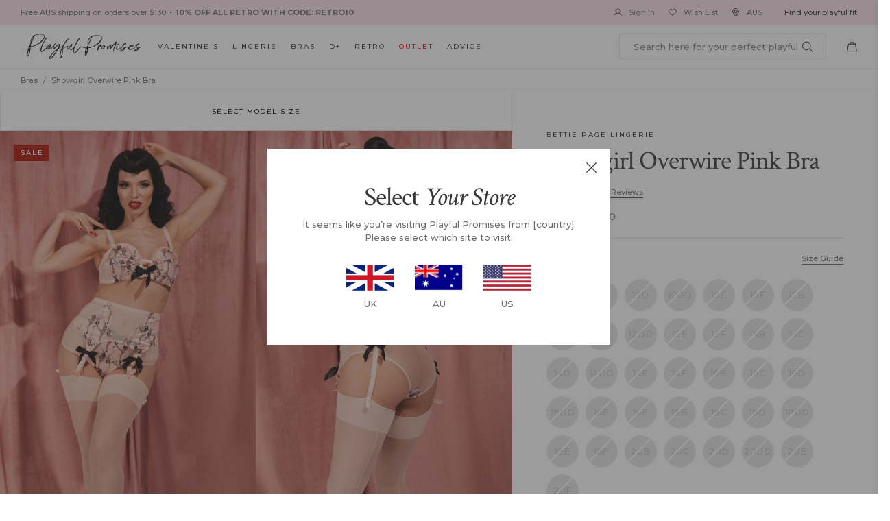

--- FILE ---
content_type: text/html; charset=utf-8
request_url: https://aus.playfulpromises.com/products/bp035lp-bettie-page-showgirl-4-straps-stitch-suspender-belt?view=additional
body_size: 683
content:

<div class="product-additional on-product upsell" data-product-id="6608737435697">
    <div class="content-container global-flex flex-wrap">
        <div class="image-container  col-3 pl-0 ">
            <a href="/products/bp035lp-bettie-page-showgirl-4-straps-stitch-suspender-belt">
                <noscript> 
  <div class="global-image-wrapper no-script " style="padding-bottom:150.0%;">
    <img src="//aus.playfulpromises.com/cdn/shop/products/2021_07_27_BPCONTINUITY002633_09212ae7-0207-4b86-ae25-e0dd9819c2b7_1200x.jpg?v=1744748008" alt="Showgirl 4 Straps Stitch Pink Suspender Belt" class="image loaded">
  </div>
</noscript>

<div class="global-image-wrapper with-script " style="padding-bottom:150.0%;" >
<img data-src="//aus.playfulpromises.com/cdn/shop/products/2021_07_27_BPCONTINUITY002633_09212ae7-0207-4b86-ae25-e0dd9819c2b7_1200x.jpg?v=1744748008" data-srcset="//aus.playfulpromises.com/cdn/shop/products/2021_07_27_BPCONTINUITY002633_09212ae7-0207-4b86-ae25-e0dd9819c2b7_600x.jpg?v=1744748008 400w,//aus.playfulpromises.com/cdn/shop/products/2021_07_27_BPCONTINUITY002633_09212ae7-0207-4b86-ae25-e0dd9819c2b7_1200x.jpg?v=1744748008 800w,//aus.playfulpromises.com/cdn/shop/products/2021_07_27_BPCONTINUITY002633_09212ae7-0207-4b86-ae25-e0dd9819c2b7_1800x.jpg?v=1744748008 1200w" data-sizes="100w" alt="Showgirl 4 Straps Stitch Pink Suspender Belt" class="image lazy"></div>
            </a>
        </div>

        <div class="text-container  col-9 pr-0 ">
            <a href="/products/bp035lp-bettie-page-showgirl-4-straps-stitch-suspender-belt" class="h5 mb-5">Showgirl 4 Straps Stitch Pink Suspender Belt</a>
            <div class="product-price p2 c-grey mb-20">
                <span class="product-price-inner" id="price6608737435697">
	
		<span class="current-price">$76.00</span>
	
</span>
            </div>

            <div class="button-container mt-10 global-flex space-between">
                
                
                    
                        <div class="product-form-variant-each product-form-variant-each-6608737435697-upsell width-100">
                            <div class="global-select-div small">
                                <div class="text"><span class="inner p2" data-value="Select Size">Select Size</span><svg xmlns="http://www.w3.org/2000/svg" width="24" height="24" viewbox="0 0 24 24"><path d="M0 7.33l2.829-2.83 9.175 9.339 9.167-9.339 2.829 2.83-11.996 12.17z"></path></svg></div>

                                <select id="select66087374356971" class="6608737435697-select-Size">
                                    <option value="">Select Size</option>

                                    
                                        <option value='AU 8' data-price="7600"
                                            
                                            
                                                disabled
                                            
                                            
                                        >AU 8
                                            
                                            
                                                - Out of stock
                                            
                                            
                                        </option>
                                    
                                        <option value='AU 10' data-price="7600"
                                            
                                            
                                                disabled
                                            
                                            
                                        >AU 10
                                            
                                            
                                                - Out of stock
                                            
                                            
                                        </option>
                                    
                                        <option value='AU 12' data-price="7600"
                                            
                                            
                                                disabled
                                            
                                            
                                        >AU 12
                                            
                                            
                                                - Out of stock
                                            
                                            
                                        </option>
                                    
                                        <option value='AU 14' data-price="7600"
                                            
                                            
                                                disabled
                                            
                                            
                                        >AU 14
                                            
                                            
                                                - Out of stock
                                            
                                            
                                        </option>
                                    
                                        <option value='AU 16' data-price="7600"
                                            
                                            
                                                disabled
                                            
                                            
                                        >AU 16
                                            
                                            
                                                - Out of stock
                                            
                                            
                                        </option>
                                    
                                        <option value='AU 18' data-price="7600"
                                            
                                            
                                                disabled
                                            
                                            
                                        >AU 18
                                            
                                            
                                                - Out of stock
                                            
                                            
                                        </option>
                                    
                                        <option value='AU 20' data-price="7600"
                                            
                                            
                                                disabled
                                            
                                            
                                        >AU 20
                                            
                                            
                                                - Out of stock
                                            
                                            
                                        </option>
                                    
                                        <option value='AU 22' data-price="7600"
                                            
                                            
                                                disabled
                                            
                                            
                                        >AU 22
                                            
                                            
                                                - Out of stock
                                            
                                            
                                        </option>
                                    
                                        <option value='AU 24' data-price="7600"
                                            
                                            
                                                disabled
                                            
                                            
                                        >AU 24
                                            
                                            
                                                - Out of stock
                                            
                                            
                                        </option>
                                    
                                    
                                    
                                </select>
                            </div>
                        </div>
                    
                

                <a href="javascript:void(0)" rel="nofollow" id="product-select6608737435697" class="btn1 ml-20 quick-add-to-cart has-size " data-product-id="6608737435697" data-variant-id="39402884300849">Add</a>
            </div>
            <div class="size-error mt-5 p3 c-red hide-m">
                Please select a size
            </div>
        </div>
    </div>
</div>

<script>
	var timeout_id;
	function changenowadditionalUpsell6608737435697(){
		console.log("changing now for additional upsell 6608737435697");
		
		
		
		var opt1 = $("#select66087374356971").val();
		opt1 = opt1.replace(/"/g, "&quot;").replace(/'/g, "&#39;");
		
		
		
		
		
		
		
		

		

		if(opt1=='AU 8') {
			$("#product-select6608737435697").attr("data-variant-id","39402884300849");

			
				$("#price6608737435697").html("$76.00");
				$(".sticky-add-to-cart").find("#price6608737435697").each(function(){
					$(this).html("$76.00");
				});
			

			
                // remove this for quantity box! $("#qty6608737435697").hide();
                $("#product-select6608737435697").attr("disabled",true).html("Add");
			
		}
		

		if(opt1=='AU 10') {
			$("#product-select6608737435697").attr("data-variant-id","39402884038705");

			
				$("#price6608737435697").html("$76.00");
				$(".sticky-add-to-cart").find("#price6608737435697").each(function(){
					$(this).html("$76.00");
				});
			

			
                // remove this for quantity box! $("#qty6608737435697").hide();
                $("#product-select6608737435697").attr("disabled",true).html("Add");
			
		}
		

		if(opt1=='AU 12') {
			$("#product-select6608737435697").attr("data-variant-id","39402884071473");

			
				$("#price6608737435697").html("$76.00");
				$(".sticky-add-to-cart").find("#price6608737435697").each(function(){
					$(this).html("$76.00");
				});
			

			
                // remove this for quantity box! $("#qty6608737435697").hide();
                $("#product-select6608737435697").attr("disabled",true).html("Add");
			
		}
		

		if(opt1=='AU 14') {
			$("#product-select6608737435697").attr("data-variant-id","39402884104241");

			
				$("#price6608737435697").html("$76.00");
				$(".sticky-add-to-cart").find("#price6608737435697").each(function(){
					$(this).html("$76.00");
				});
			

			
                // remove this for quantity box! $("#qty6608737435697").hide();
                $("#product-select6608737435697").attr("disabled",true).html("Add");
			
		}
		

		if(opt1=='AU 16') {
			$("#product-select6608737435697").attr("data-variant-id","39402884137009");

			
				$("#price6608737435697").html("$76.00");
				$(".sticky-add-to-cart").find("#price6608737435697").each(function(){
					$(this).html("$76.00");
				});
			

			
                // remove this for quantity box! $("#qty6608737435697").hide();
                $("#product-select6608737435697").attr("disabled",true).html("Add");
			
		}
		

		if(opt1=='AU 18') {
			$("#product-select6608737435697").attr("data-variant-id","39402884169777");

			
				$("#price6608737435697").html("$76.00");
				$(".sticky-add-to-cart").find("#price6608737435697").each(function(){
					$(this).html("$76.00");
				});
			

			
                // remove this for quantity box! $("#qty6608737435697").hide();
                $("#product-select6608737435697").attr("disabled",true).html("Add");
			
		}
		

		if(opt1=='AU 20') {
			$("#product-select6608737435697").attr("data-variant-id","39402884202545");

			
				$("#price6608737435697").html("$76.00");
				$(".sticky-add-to-cart").find("#price6608737435697").each(function(){
					$(this).html("$76.00");
				});
			

			
                // remove this for quantity box! $("#qty6608737435697").hide();
                $("#product-select6608737435697").attr("disabled",true).html("Add");
			
		}
		

		if(opt1=='AU 22') {
			$("#product-select6608737435697").attr("data-variant-id","39402884235313");

			
				$("#price6608737435697").html("$76.00");
				$(".sticky-add-to-cart").find("#price6608737435697").each(function(){
					$(this).html("$76.00");
				});
			

			
                // remove this for quantity box! $("#qty6608737435697").hide();
                $("#product-select6608737435697").attr("disabled",true).html("Add");
			
		}
		

		if(opt1=='AU 24') {
			$("#product-select6608737435697").attr("data-variant-id","39402884268081");

			
				$("#price6608737435697").html("$76.00");
				$(".sticky-add-to-cart").find("#price6608737435697").each(function(){
					$(this).html("$76.00");
				});
			

			
                // remove this for quantity box! $("#qty6608737435697").hide();
                $("#product-select6608737435697").attr("disabled",true).html("Add");
			
		}
		
	}

	$("body").on("change",".product-form-variant-each-6608737435697-upsell select",function(e){
        changenowadditionalUpsell6608737435697();
    });
    $(window).on('load', function(){
        $('.product-additional.on-product').find('.global-select-div .text .inner').each(function(){
            if($(this).html() == '') {
                $(this).html("Select Size");
                $(this).attr('data-value', 'Select Size');
            }
        });
    });
</script>

--- FILE ---
content_type: text/html; charset=utf-8
request_url: https://aus.playfulpromises.com/products/bp036lp-bettie-page-showgirl-z-stitch-high-waist-brief?view=additional
body_size: 1009
content:

<div class="product-additional on-product upsell" data-product-id="6608742613041">
    <div class="content-container global-flex flex-wrap">
        <div class="image-container  col-3 pl-0 ">
            <a href="/products/bp036lp-bettie-page-showgirl-z-stitch-high-waist-brief">
                <noscript> 
  <div class="global-image-wrapper no-script " style="padding-bottom:150.0%;">
    <img src="//aus.playfulpromises.com/cdn/shop/products/2021_07_27_BPCONTINUITY002595crop_1200x.jpg?v=1744748007" alt="Showgirl Z Stitch Pink High Waist Brief" class="image loaded">
  </div>
</noscript>

<div class="global-image-wrapper with-script " style="padding-bottom:150.0%;" >
<img data-src="//aus.playfulpromises.com/cdn/shop/products/2021_07_27_BPCONTINUITY002595crop_1200x.jpg?v=1744748007" data-srcset="//aus.playfulpromises.com/cdn/shop/products/2021_07_27_BPCONTINUITY002595crop_600x.jpg?v=1744748007 400w,//aus.playfulpromises.com/cdn/shop/products/2021_07_27_BPCONTINUITY002595crop_1200x.jpg?v=1744748007 800w,//aus.playfulpromises.com/cdn/shop/products/2021_07_27_BPCONTINUITY002595crop_1800x.jpg?v=1744748007 1200w" data-sizes="100w" alt="Showgirl Z Stitch Pink High Waist Brief" class="image lazy"></div>
            </a>
        </div>

        <div class="text-container  col-9 pr-0 ">
            <a href="/products/bp036lp-bettie-page-showgirl-z-stitch-high-waist-brief" class="h5 mb-5">Showgirl Z Stitch Pink High Waist Brief</a>
            <div class="product-price p2 c-grey mb-20">
                <span class="product-price-inner" id="price6608742613041">
	
		<span class="current-price">$57.00</span>
	
</span>
            </div>

            <div class="button-container mt-10 global-flex space-between">
                
                
                    
                        <div class="product-form-variant-each product-form-variant-each-6608742613041-upsell width-100">
                            <div class="global-select-div small">
                                <div class="text"><span class="inner p2" data-value="Select Size">Select Size</span><svg xmlns="http://www.w3.org/2000/svg" width="24" height="24" viewbox="0 0 24 24"><path d="M0 7.33l2.829-2.83 9.175 9.339 9.167-9.339 2.829 2.83-11.996 12.17z"></path></svg></div>

                                <select id="select66087426130411" class="6608742613041-select-Size">
                                    <option value="">Select Size</option>

                                    
                                        <option value='AU 8' data-price="5700"
                                            
                                            
                                                disabled
                                            
                                            
                                        >AU 8
                                            
                                            
                                                - Out of stock
                                            
                                            
                                        </option>
                                    
                                        <option value='AU 10' data-price="5700"
                                            
                                            
                                                disabled
                                            
                                            
                                        >AU 10
                                            
                                            
                                                - Out of stock
                                            
                                            
                                        </option>
                                    
                                        <option value='AU 12' data-price="5700"
                                            
                                            
                                                disabled
                                            
                                            
                                        >AU 12
                                            
                                            
                                                - Out of stock
                                            
                                            
                                        </option>
                                    
                                        <option value='AU 14' data-price="5700"
                                            
                                            
                                                disabled
                                            
                                            
                                        >AU 14
                                            
                                            
                                                - Out of stock
                                            
                                            
                                        </option>
                                    
                                        <option value='AU 16' data-price="5700"
                                            
                                            
                                                disabled
                                            
                                            
                                        >AU 16
                                            
                                            
                                                - Out of stock
                                            
                                            
                                        </option>
                                    
                                        <option value='AU 18' data-price="5700"
                                            
                                            
                                                disabled
                                            
                                            
                                        >AU 18
                                            
                                            
                                                - Out of stock
                                            
                                            
                                        </option>
                                    
                                        <option value='AU 20' data-price="5700"
                                            
                                            
                                                disabled
                                            
                                            
                                        >AU 20
                                            
                                            
                                                - Out of stock
                                            
                                            
                                        </option>
                                    
                                        <option value='AU 22' data-price="5700"
                                            
                                            
                                                disabled
                                            
                                            
                                        >AU 22
                                            
                                            
                                                - Out of stock
                                            
                                            
                                        </option>
                                    
                                        <option value='AU 24' data-price="5700"
                                            
                                            
                                                disabled
                                            
                                            
                                        >AU 24
                                            
                                            
                                                - Out of stock
                                            
                                            
                                        </option>
                                    
                                    
                                    
                                </select>
                            </div>
                        </div>
                    
                

                <a href="javascript:void(0)" rel="nofollow" id="product-select6608742613041" class="btn1 ml-20 quick-add-to-cart has-size " data-product-id="6608742613041" data-variant-id="39402893213745">Add</a>
            </div>
            <div class="size-error mt-5 p3 c-red hide-m">
                Please select a size
            </div>
        </div>
    </div>
</div>

<script>
	var timeout_id;
	function changenowadditionalUpsell6608742613041(){
		console.log("changing now for additional upsell 6608742613041");
		
		
		
		var opt1 = $("#select66087426130411").val();
		opt1 = opt1.replace(/"/g, "&quot;").replace(/'/g, "&#39;");
		
		
		
		
		
		
		
		

		

		if(opt1=='AU 8') {
			$("#product-select6608742613041").attr("data-variant-id","39402893213745");

			
				$("#price6608742613041").html("$57.00");
				$(".sticky-add-to-cart").find("#price6608742613041").each(function(){
					$(this).html("$57.00");
				});
			

			
                // remove this for quantity box! $("#qty6608742613041").hide();
                $("#product-select6608742613041").attr("disabled",true).html("Add");
			
		}
		

		if(opt1=='AU 10') {
			$("#product-select6608742613041").attr("data-variant-id","39402892951601");

			
				$("#price6608742613041").html("$57.00");
				$(".sticky-add-to-cart").find("#price6608742613041").each(function(){
					$(this).html("$57.00");
				});
			

			
                // remove this for quantity box! $("#qty6608742613041").hide();
                $("#product-select6608742613041").attr("disabled",true).html("Add");
			
		}
		

		if(opt1=='AU 12') {
			$("#product-select6608742613041").attr("data-variant-id","39402892984369");

			
				$("#price6608742613041").html("$57.00");
				$(".sticky-add-to-cart").find("#price6608742613041").each(function(){
					$(this).html("$57.00");
				});
			

			
                // remove this for quantity box! $("#qty6608742613041").hide();
                $("#product-select6608742613041").attr("disabled",true).html("Add");
			
		}
		

		if(opt1=='AU 14') {
			$("#product-select6608742613041").attr("data-variant-id","39402893017137");

			
				$("#price6608742613041").html("$57.00");
				$(".sticky-add-to-cart").find("#price6608742613041").each(function(){
					$(this).html("$57.00");
				});
			

			
                // remove this for quantity box! $("#qty6608742613041").hide();
                $("#product-select6608742613041").attr("disabled",true).html("Add");
			
		}
		

		if(opt1=='AU 16') {
			$("#product-select6608742613041").attr("data-variant-id","39402893049905");

			
				$("#price6608742613041").html("$57.00");
				$(".sticky-add-to-cart").find("#price6608742613041").each(function(){
					$(this).html("$57.00");
				});
			

			
                // remove this for quantity box! $("#qty6608742613041").hide();
                $("#product-select6608742613041").attr("disabled",true).html("Add");
			
		}
		

		if(opt1=='AU 18') {
			$("#product-select6608742613041").attr("data-variant-id","39402893082673");

			
				$("#price6608742613041").html("$57.00");
				$(".sticky-add-to-cart").find("#price6608742613041").each(function(){
					$(this).html("$57.00");
				});
			

			
                // remove this for quantity box! $("#qty6608742613041").hide();
                $("#product-select6608742613041").attr("disabled",true).html("Add");
			
		}
		

		if(opt1=='AU 20') {
			$("#product-select6608742613041").attr("data-variant-id","39402893115441");

			
				$("#price6608742613041").html("$57.00");
				$(".sticky-add-to-cart").find("#price6608742613041").each(function(){
					$(this).html("$57.00");
				});
			

			
                // remove this for quantity box! $("#qty6608742613041").hide();
                $("#product-select6608742613041").attr("disabled",true).html("Add");
			
		}
		

		if(opt1=='AU 22') {
			$("#product-select6608742613041").attr("data-variant-id","39402893148209");

			
				$("#price6608742613041").html("$57.00");
				$(".sticky-add-to-cart").find("#price6608742613041").each(function(){
					$(this).html("$57.00");
				});
			

			
                // remove this for quantity box! $("#qty6608742613041").hide();
                $("#product-select6608742613041").attr("disabled",true).html("Add");
			
		}
		

		if(opt1=='AU 24') {
			$("#product-select6608742613041").attr("data-variant-id","39402893180977");

			
				$("#price6608742613041").html("$57.00");
				$(".sticky-add-to-cart").find("#price6608742613041").each(function(){
					$(this).html("$57.00");
				});
			

			
                // remove this for quantity box! $("#qty6608742613041").hide();
                $("#product-select6608742613041").attr("disabled",true).html("Add");
			
		}
		
	}

	$("body").on("change",".product-form-variant-each-6608742613041-upsell select",function(e){
        changenowadditionalUpsell6608742613041();
    });
    $(window).on('load', function(){
        $('.product-additional.on-product').find('.global-select-div .text .inner').each(function(){
            if($(this).html() == '') {
                $(this).html("Select Size");
                $(this).attr('data-value', 'Select Size');
            }
        });
    });
</script>

--- FILE ---
content_type: text/html; charset=utf-8
request_url: https://aus.playfulpromises.com/products/bp102-3-bettie-page-showgirl-wrap-tie-pj-top-and-bottom?view=additional
body_size: 663
content:

<div class="product-additional on-product upsell" data-product-id="6620163604529">
    <div class="content-container global-flex flex-wrap">
        <div class="image-container  col-3 pl-0 ">
            <a href="/products/bp102-3-bettie-page-showgirl-wrap-tie-pj-top-and-bottom">
                <noscript> 
  <div class="global-image-wrapper no-script " style="padding-bottom:150.0%;">
    <img src="//aus.playfulpromises.com/cdn/shop/products/2021_07_27_BPCONTINUITY002728_1200x.jpg?v=1755508895" alt="Showgirl Wrap Tie Pyjama Set" class="image loaded">
  </div>
</noscript>

<div class="global-image-wrapper with-script " style="padding-bottom:150.0%;" >
<img data-src="//aus.playfulpromises.com/cdn/shop/products/2021_07_27_BPCONTINUITY002728_1200x.jpg?v=1755508895" data-srcset="//aus.playfulpromises.com/cdn/shop/products/2021_07_27_BPCONTINUITY002728_600x.jpg?v=1755508895 400w,//aus.playfulpromises.com/cdn/shop/products/2021_07_27_BPCONTINUITY002728_1200x.jpg?v=1755508895 800w,//aus.playfulpromises.com/cdn/shop/products/2021_07_27_BPCONTINUITY002728_1800x.jpg?v=1755508895 1200w" data-sizes="100w" alt="Showgirl Wrap Tie Pyjama Set" class="image lazy"></div>
            </a>
        </div>

        <div class="text-container  col-9 pr-0 ">
            <a href="/products/bp102-3-bettie-page-showgirl-wrap-tie-pj-top-and-bottom" class="h5 mb-5">Showgirl Wrap Tie Pyjama Set</a>
            <div class="product-price p2 c-grey mb-20">
                <span class="product-price-inner" id="price6620163604529">
	
	<span class="c-red mr-5 current-price">$50.00</span><strike>$91.00</strike>
	
</span>
            </div>

            <div class="button-container mt-10 global-flex space-between">
                
                
                    
                        <div class="product-form-variant-each product-form-variant-each-6620163604529-upsell width-100">
                            <div class="global-select-div small">
                                <div class="text"><span class="inner p2" data-value="Select Size">Select Size</span><svg xmlns="http://www.w3.org/2000/svg" width="24" height="24" viewbox="0 0 24 24"><path d="M0 7.33l2.829-2.83 9.175 9.339 9.167-9.339 2.829 2.83-11.996 12.17z"></path></svg></div>

                                <select id="select66201636045291" class="6620163604529-select-Size">
                                    <option value="">Select Size</option>

                                    
                                        <option value='AU 8' data-price="5000"
                                            
                                            
                                                disabled
                                            
                                            
                                        >AU 8
                                            
                                            
                                                - Out of stock
                                            
                                            
                                        </option>
                                    
                                        <option value='AU 10' data-price="5000"
                                            
                                            
                                                disabled
                                            
                                            
                                        >AU 10
                                            
                                            
                                                - Out of stock
                                            
                                            
                                        </option>
                                    
                                        <option value='AU 12' data-price="5000"
                                            
                                            
                                                disabled
                                            
                                            
                                        >AU 12
                                            
                                            
                                                - Out of stock
                                            
                                            
                                        </option>
                                    
                                        <option value='AU 14' data-price="5000"
                                            
                                            
                                                disabled
                                            
                                            
                                        >AU 14
                                            
                                            
                                                - Out of stock
                                            
                                            
                                        </option>
                                    
                                        <option value='AU 16' data-price="5000"
                                            
                                            
                                                disabled
                                            
                                            
                                        >AU 16
                                            
                                            
                                                - Out of stock
                                            
                                            
                                        </option>
                                    
                                        <option value='AU 18' data-price="5000"
                                            
                                            
                                                disabled
                                            
                                            
                                        >AU 18
                                            
                                            
                                                - Out of stock
                                            
                                            
                                        </option>
                                    
                                        <option value='AU 20' data-price="5000"
                                            
                                            
                                                disabled
                                            
                                            
                                        >AU 20
                                            
                                            
                                                - Out of stock
                                            
                                            
                                        </option>
                                    
                                        <option value='AU 22' data-price="5000"
                                            
                                            
                                                disabled
                                            
                                            
                                        >AU 22
                                            
                                            
                                                - Out of stock
                                            
                                            
                                        </option>
                                    
                                        <option value='AU 24' data-price="5000"
                                            
                                            
                                                disabled
                                            
                                            
                                        >AU 24
                                            
                                            
                                                - Out of stock
                                            
                                            
                                        </option>
                                    
                                    
                                    
                                </select>
                            </div>
                        </div>
                    
                

                <a href="javascript:void(0)" rel="nofollow" id="product-select6620163604529" class="btn1 ml-20 quick-add-to-cart has-size " data-product-id="6620163604529" data-variant-id="39424937230385">Add</a>
            </div>
            <div class="size-error mt-5 p3 c-red hide-m">
                Please select a size
            </div>
        </div>
    </div>
</div>

<script>
	var timeout_id;
	function changenowadditionalUpsell6620163604529(){
		console.log("changing now for additional upsell 6620163604529");
		
		
		
		var opt1 = $("#select66201636045291").val();
		opt1 = opt1.replace(/"/g, "&quot;").replace(/'/g, "&#39;");
		
		
		
		
		
		
		
		

		

		if(opt1=='AU 8') {
			$("#product-select6620163604529").attr("data-variant-id","39424937230385");

			
				$("#price6620163604529").html('<span class="onsale c-red mr-5">$50.00</span><strike>$91.00</strike>');
				$(".sticky-add-to-cart").find("#price6620163604529").each(function(){
					$(this).html('<span class="onsale c-red mr-5">$50.00</span><strike>$91.00</strike>');
				});
			

			
                // remove this for quantity box! $("#qty6620163604529").hide();
                $("#product-select6620163604529").attr("disabled",true).html("Add");
			
		}
		

		if(opt1=='AU 10') {
			$("#product-select6620163604529").attr("data-variant-id","39424936968241");

			
				$("#price6620163604529").html('<span class="onsale c-red mr-5">$50.00</span><strike>$91.00</strike>');
				$(".sticky-add-to-cart").find("#price6620163604529").each(function(){
					$(this).html('<span class="onsale c-red mr-5">$50.00</span><strike>$91.00</strike>');
				});
			

			
                // remove this for quantity box! $("#qty6620163604529").hide();
                $("#product-select6620163604529").attr("disabled",true).html("Add");
			
		}
		

		if(opt1=='AU 12') {
			$("#product-select6620163604529").attr("data-variant-id","39424937001009");

			
				$("#price6620163604529").html('<span class="onsale c-red mr-5">$50.00</span><strike>$91.00</strike>');
				$(".sticky-add-to-cart").find("#price6620163604529").each(function(){
					$(this).html('<span class="onsale c-red mr-5">$50.00</span><strike>$91.00</strike>');
				});
			

			
                // remove this for quantity box! $("#qty6620163604529").hide();
                $("#product-select6620163604529").attr("disabled",true).html("Add");
			
		}
		

		if(opt1=='AU 14') {
			$("#product-select6620163604529").attr("data-variant-id","39424937033777");

			
				$("#price6620163604529").html('<span class="onsale c-red mr-5">$50.00</span><strike>$91.00</strike>');
				$(".sticky-add-to-cart").find("#price6620163604529").each(function(){
					$(this).html('<span class="onsale c-red mr-5">$50.00</span><strike>$91.00</strike>');
				});
			

			
                // remove this for quantity box! $("#qty6620163604529").hide();
                $("#product-select6620163604529").attr("disabled",true).html("Add");
			
		}
		

		if(opt1=='AU 16') {
			$("#product-select6620163604529").attr("data-variant-id","39424937066545");

			
				$("#price6620163604529").html('<span class="onsale c-red mr-5">$50.00</span><strike>$91.00</strike>');
				$(".sticky-add-to-cart").find("#price6620163604529").each(function(){
					$(this).html('<span class="onsale c-red mr-5">$50.00</span><strike>$91.00</strike>');
				});
			

			
                // remove this for quantity box! $("#qty6620163604529").hide();
                $("#product-select6620163604529").attr("disabled",true).html("Add");
			
		}
		

		if(opt1=='AU 18') {
			$("#product-select6620163604529").attr("data-variant-id","39424937099313");

			
				$("#price6620163604529").html('<span class="onsale c-red mr-5">$50.00</span><strike>$91.00</strike>');
				$(".sticky-add-to-cart").find("#price6620163604529").each(function(){
					$(this).html('<span class="onsale c-red mr-5">$50.00</span><strike>$91.00</strike>');
				});
			

			
                // remove this for quantity box! $("#qty6620163604529").hide();
                $("#product-select6620163604529").attr("disabled",true).html("Add");
			
		}
		

		if(opt1=='AU 20') {
			$("#product-select6620163604529").attr("data-variant-id","39424937132081");

			
				$("#price6620163604529").html('<span class="onsale c-red mr-5">$50.00</span><strike>$91.00</strike>');
				$(".sticky-add-to-cart").find("#price6620163604529").each(function(){
					$(this).html('<span class="onsale c-red mr-5">$50.00</span><strike>$91.00</strike>');
				});
			

			
                // remove this for quantity box! $("#qty6620163604529").hide();
                $("#product-select6620163604529").attr("disabled",true).html("Add");
			
		}
		

		if(opt1=='AU 22') {
			$("#product-select6620163604529").attr("data-variant-id","39424937164849");

			
				$("#price6620163604529").html('<span class="onsale c-red mr-5">$50.00</span><strike>$91.00</strike>');
				$(".sticky-add-to-cart").find("#price6620163604529").each(function(){
					$(this).html('<span class="onsale c-red mr-5">$50.00</span><strike>$91.00</strike>');
				});
			

			
                // remove this for quantity box! $("#qty6620163604529").hide();
                $("#product-select6620163604529").attr("disabled",true).html("Add");
			
		}
		

		if(opt1=='AU 24') {
			$("#product-select6620163604529").attr("data-variant-id","39424937197617");

			
				$("#price6620163604529").html('<span class="onsale c-red mr-5">$50.00</span><strike>$91.00</strike>');
				$(".sticky-add-to-cart").find("#price6620163604529").each(function(){
					$(this).html('<span class="onsale c-red mr-5">$50.00</span><strike>$91.00</strike>');
				});
			

			
                // remove this for quantity box! $("#qty6620163604529").hide();
                $("#product-select6620163604529").attr("disabled",true).html("Add");
			
		}
		
	}

	$("body").on("change",".product-form-variant-each-6620163604529-upsell select",function(e){
        changenowadditionalUpsell6620163604529();
    });
    $(window).on('load', function(){
        $('.product-additional.on-product').find('.global-select-div .text .inner').each(function(){
            if($(this).html() == '') {
                $(this).html("Select Size");
                $(this).attr('data-value', 'Select Size');
            }
        });
    });
</script>

--- FILE ---
content_type: text/html; charset=utf-8
request_url: https://aus.playfulpromises.com/products/bp033lp-bettie-page-showgirl-overwire-bra?view=grid
body_size: 1349
content:
<li class="pro-each swiper-slide col-6 col-t-3"><style>
.product-each .quick-shop {
	display: none;
}
@media only screen and (min-width: 1024px){
.product-each .quick-shop {
	display: block;
}
}
</style><div class="product-each with-hover overflow relative">
	<div class="relative mb-15 d-mb-20 overflow">
		<a href="/products/bp033lp-bettie-page-showgirl-overwire-bra" class="image-link">
			<div class="primary">
				
					<noscript> 
  <div class="global-image-wrapper no-script " style="padding-bottom:150.0%;">
    <img src="//aus.playfulpromises.com/cdn/shop/products/2021_07_27_BPCONTINUITY002584_1200x.jpg?v=1752579026" alt="Core" class="image loaded">
  </div>
</noscript>

<div class="global-image-wrapper with-script " style="padding-bottom:150.0%;" >
<img data-src="//aus.playfulpromises.com/cdn/shop/products/2021_07_27_BPCONTINUITY002584_1200x.jpg?v=1752579026" data-srcset="//aus.playfulpromises.com/cdn/shop/products/2021_07_27_BPCONTINUITY002584_600x.jpg?v=1752579026 400w,//aus.playfulpromises.com/cdn/shop/products/2021_07_27_BPCONTINUITY002584_1200x.jpg?v=1752579026 800w,//aus.playfulpromises.com/cdn/shop/products/2021_07_27_BPCONTINUITY002584_1800x.jpg?v=1752579026 1200w" data-sizes="100w" alt="Core" class="image lazy"></div>
				
			</div>

			
			
			<div class="secondary">
				<noscript> 
  <div class="global-image-wrapper no-script " style="padding-bottom:150.0%;">
    <img src="//aus.playfulpromises.com/cdn/shop/products/2021_07_27_BPCONTINUITY002633_1200x.jpg?v=1752579026" alt="Core" class="image loaded">
  </div>
</noscript>

<div class="global-image-wrapper with-script " style="padding-bottom:150.0%;" >
<img data-src="//aus.playfulpromises.com/cdn/shop/products/2021_07_27_BPCONTINUITY002633_1200x.jpg?v=1752579026" data-srcset="//aus.playfulpromises.com/cdn/shop/products/2021_07_27_BPCONTINUITY002633_600x.jpg?v=1752579026 400w,//aus.playfulpromises.com/cdn/shop/products/2021_07_27_BPCONTINUITY002633_1200x.jpg?v=1752579026 800w,//aus.playfulpromises.com/cdn/shop/products/2021_07_27_BPCONTINUITY002633_1800x.jpg?v=1752579026 1200w" data-sizes="100w" alt="Core" class="image lazy"></div>
			</div>
			
		</a>

		<!-- stickers -->
		<div class="sticker-container">
			<!-- on sale -->
			
				<div class="sticker p4 pt-5 pb-5 pl-10 pr-10 bg-red c-white uppercase">Sale</div>
			
			<!-- end on sale -->

			
			
				
					
					
					

				
					
					
					

				
					
					
					

				
					
					
					

				
					
					
					

				
					
					
					

				
					
					
					

				
					
					
					

				
					
					
					

				
					
					
					

				
					
					
					

				
					
					
					

				
					
					
					

				
					
					
					

				
					
					
					

				
					
					
					

				
					
					
					

				
					
					
					

				
					
					
					

				
					
					
					

				
			

			<!-- label tag x -->
			
			 
			 
			 
			 
			
	  
			      
			<!-- end label tag x -->
		</div>
		<!-- bra size stickers -->	
		<div class="sticker-container sticker-bra-size" >
			
				

				
					<div class="sticker p4 pt-5 pb-5 pl-10 pr-10 bg-white c-black uppercase">Up to 20F</div>
				
			
		</div>
		<!-- end bra size stickers -->	
		<!-- end stickers -->		

		<!-- add to wishlist button -->
		<div class="add-to-wishlist">
			
	<a class="iWishAddColl iwishcheck" href="#" rel="nofollow" data-variant="39402878435377" data-product="6608733438001" data-pTitle="Showgirl Overwire Pink Bra"><svg xmlns="http://www.w3.org/2000/svg" id="Layer_1" data-name="Layer 1" viewbox="0 0 10.7 10.52"><path d="M5.34,9.52,9.57,5.28A2.51,2.51,0,0,0,6,1.73l-.68.67-.67-.67A2.51,2.51,0,0,0,1.11,5.28l4,4,.24.25.18-.18Z" fill="none" stroke="#333" stroke-linecap="round" stroke-width="0.75"></path></svg></a>

 
		</div>
		<!-- end add to wishlist button -->

		<!-- quick add to cart --><a href="/products/bp033lp-bettie-page-showgirl-overwire-bra" rel="nofollow" class="quick-shop bg-pink width-100 tc p4 spacing-2 uppercase hide-m show-d" data-product-handle="bp033lp-bettie-page-showgirl-overwire-bra">Quick Shop</a><!-- end quick add to cart -->
	</div>
	<div class="">
		<a href="/collections/bettie-page-lingerie" class="mb-5 d-mb-5 p4 uppercase show-m">Bettie Page Lingerie</a>
		<h4 class="h5 mb-10 d-mb-10"><a href="/products/bp033lp-bettie-page-showgirl-overwire-bra">Showgirl Overwire Pink Bra</a></h4><div class="product-price p2 c-grey"><span class="product-price-inner" id="price6608733438001">
	
	<span class="c-red mr-5 current-price">$16.00</span><strike>$91.00</strike>
	
</span></div><!-- color count -->
		
			
		
			
		
			
		
		<!-- end color count -->

		<!-- product reviews -->
		




    
        <div data-oke-star-rating data-oke-reviews-product-id="shopify-6608733438001" class="  mt-5 ">
            <div data-oke-reviews-version="0.81.8" data-oke-container="" class="okeReviews oke-sr"><div class=""><div class="oke-sr-rating"> 4.7 </div><div class="oke-sr-stars"><div class="oke-stars"><!----><div class="oke-stars-background"><svg height="13" viewBox="0 0 81.6153846153846 14" aria-hidden="true" role="none"><use x="0" href="#oke-star-empty"></use><use x="16.753846153846155" href="#oke-star-empty"></use><use x="33.50769230769231" href="#oke-star-empty"></use><use x="50.261538461538464" href="#oke-star-empty"></use><use x="67.01538461538462" href="#oke-star-empty"></use></svg></div><div class="oke-stars-foreground" style="width: 94.6334%;"><svg height="13" viewBox="0 0 81.6153846153846 14" aria-hidden="true" role="none"><use x="0" href="#oke-star-filled"></use><use x="16.753846153846155" href="#oke-star-filled"></use><use x="33.50769230769231" href="#oke-star-filled"></use><use x="50.261538461538464" href="#oke-star-filled"></use><use x="67.01538461538462" href="#oke-star-filled"></use></svg></div><span class="oke-a11yText">Rated 4.7 out of 5 stars</span></div></div><div class="oke-sr-count"><span class="oke-sr-count-number">11</span><span class="oke-sr-label-text"> Reviews</span><!----></div><!----></div><script type="application/json" data-oke-metafield-data=""> {"averageRating":"4.7","reviewCount":11} </script></div>
        </div>
    

	</div>
</div>
</li>

--- FILE ---
content_type: text/html; charset=UTF-8
request_url: https://www.primeai2.org/aop/aop_get_newfeedinfo.php
body_size: 268
content:
[{"brand":"bettie page lingerie","category":"bra +top+","subcategory":"balcony","path_to_picture":"https:\/\/cdn.shopify.com\/s\/files\/1\/0068\/6718\/9821\/products\/2021_07_27_BPCONTINUITY002584.jpg?v=1752579026","gender":"2","sizes_in_stock":"","sizes_not_in_stock":"10B,10C,10D,10DD,10E,10F,12B,12C,12D,12DD,12E,12F,14B,14C,14D,14DD,14E,14F,16B,16C,16D,16DD,16E,16F,18B,18C,18D,18DD,18E,18F,20B,20C,20D,20DD,20E,20F","submodel":"2","valueofitem":"16","cloth_type":"2","title":"Showgirl%2BOverwire%2BPink%2BBra","link2page":"https:\/\/aus.playfulpromises.com\/products\/bp033lp-bettie-page-showgirl-overwire-bra","metric":3,"adjust":"0.00","sizes_for_ids":"10B,10C,10D,10DD,10E,10F,12B,12C,12D,12DD,12E,12F,14B,14C,14D,14DD,14E,14F,16B,16C,16D,16DD,16E,16F,18B,18C,18D,18DD,18E,18F,20B,20C,20D,20DD,20E,20F","sizes_ids":"5053596510625-10B-10B,5053596510632-10C,5053596510649-10D,5053596510656-10DD,5053596510663-10E,5053596510670-10F,5053596510687-12B,5053596510694-12C,5053596510700-12D,5053596510717-12DD,5053596510724-12E,5053596510731-12F,5053596510748-14B,5053596510755-14C,5053596510762-14D,5053596510779-14DD,5053596510786-14E,5053596510793-14F,5053596510809-16B,5053596510816-16C,5053596510823-16D,5053596510830-16DD,5053596510847-16E,5053596510854-16F,5053596510885-18B,5053596510892-18C,5053596510908-18D,5053596510915-18DD,5053596510922-18E,5053596510939-18F,5053596510960-20B,5053596510977-20C,5053596510984-20D,5053596510991-20DD,5053596511004-20E,5053596511011-20F","colour":"","cmessage":0,"id":""}]

--- FILE ---
content_type: text/html; charset=UTF-8
request_url: https://www.primeai2.org/aop/aop_manage_start9-a2b.php
body_size: -400
content:
LTE=

--- FILE ---
content_type: text/html; charset=UTF-8
request_url: https://www.primeai2.org/aop/aop_get_brabrands.php
body_size: 2591
content:
[{"id":2,"brand":"& Other Stories","style":"na","ratio":0},{"id":1,"brand":"222","style":"na","ratio":0},{"id":3,"brand":"44I","style":"na","ratio":0},{"id":4,"brand":"6ixty8ight","style":"na","ratio":0},{"id":5,"brand":"Abecita","style":"na","ratio":0},{"id":6,"brand":"Addition Elle","style":"na","ratio":0},{"id":7,"brand":"Adore Me","style":"na","ratio":0},{"id":8,"brand":"Aerie","style":"na","ratio":0},{"id":9,"brand":"A\u00e9ropostale","style":"na","ratio":0},{"id":10,"brand":"After Eden","style":"na","ratio":0},{"id":11,"brand":"Agent Provocateur","style":"na","ratio":0},{"id":12,"brand":"Aisilin","style":"na","ratio":0},{"id":13,"brand":"Ajour","style":"na","ratio":0},{"id":14,"brand":"Amandine","style":"na","ratio":0},{"id":15,"brand":"Amazon","style":"na","ratio":0},{"id":16,"brand":"Ambrielle","style":"na","ratio":0},{"id":17,"brand":"Anais","style":"na","ratio":0},{"id":18,"brand":"AND\/OR","style":"na","ratio":0},{"id":19,"brand":"Angelina","style":"na","ratio":0},{"id":20,"brand":"ANKO","style":"na","ratio":0},{"id":21,"brand":"Ann Summers","style":"na","ratio":0},{"id":22,"brand":"Anthropologie","style":"na","ratio":0},{"id":23,"brand":"Arbun","style":"na","ratio":0},{"id":24,"brand":"Arden","style":"na","ratio":0},{"id":25,"brand":"Ardyss","style":"na","ratio":0},{"id":26,"brand":"Arie","style":"na","ratio":0},{"id":27,"brand":"Ashley Graham","style":"na","ratio":0},{"id":28,"brand":"Ashley Stewart","style":"na","ratio":0},{"id":29,"brand":"ASOS","style":"na","ratio":0},{"id":30,"brand":"Aubade","style":"na","ratio":0},{"id":31,"brand":"Ava","style":"na","ratio":0},{"id":32,"brand":"Avella","style":"na","ratio":0},{"id":33,"brand":"Avenue","style":"na","ratio":0},{"id":34,"brand":"b.tempt'd","style":"na","ratio":0},{"id":35,"brand":"BALI","style":"na","ratio":0},{"id":36,"brand":"Basic","style":"na","ratio":0},{"id":37,"brand":"BEIJA","style":"na","ratio":0},{"id":38,"brand":"BELDONA","style":"na","ratio":0},{"id":39,"brand":"bendon","style":"na","ratio":0},{"id":40,"brand":"Berlei","style":"na","ratio":0},{"id":41,"brand":"Best & Less","style":"na","ratio":0},{"id":42,"brand":"Bestform","style":"na","ratio":0},{"id":43,"brand":"Betsy Johnson","style":"na","ratio":0},{"id":44,"brand":"Bettie Page","style":"na","ratio":0},{"id":45,"brand":"Beya","style":"na","ratio":0},{"id":46,"brand":"Big Girls Don't Cry Anymore","style":"na","ratio":0},{"id":47,"brand":"BIG W","style":"na","ratio":0},{"id":48,"brand":"Bimby + Roy","style":"na","ratio":0},{"id":49,"brand":"birdsong","style":"na","ratio":0},{"id":50,"brand":"Bluebella","style":"na","ratio":0},{"id":51,"brand":"blush","style":"na","ratio":0},{"id":52,"brand":"BONDS","style":"na","ratio":0},{"id":53,"brand":"bonprix","style":"na","ratio":0},{"id":54,"brand":"Boux Avenue","style":"na","ratio":0},{"id":55,"brand":"Bramour","style":"na","ratio":0},{"id":56,"brand":"bras N things","style":"na","ratio":0},{"id":57,"brand":"brastop","style":"na","ratio":0},{"id":58,"brand":"Bravissimo","style":"na","ratio":0},{"id":59,"brand":"Bullet bra","style":"na","ratio":0},{"id":60,"brand":"C&A","style":"na","ratio":0},{"id":61,"brand":"Cacique","style":"na","ratio":0},{"id":62,"brand":"CALIDA","style":"na","ratio":0},{"id":63,"brand":"Calvin Klein","style":"na","ratio":0},{"id":64,"brand":"Calzedonia","style":"na","ratio":0},{"id":65,"brand":"CHANGE","style":"na","ratio":0},{"id":66,"brand":"Chantal Thomass","style":"na","ratio":0},{"id":67,"brand":"Chantelle","style":"na","ratio":0},{"id":68,"brand":"Chloe & Lola","style":"na","ratio":0},{"id":69,"brand":"city chic","style":"na","ratio":0},{"id":70,"brand":"CLO intimo","style":"na","ratio":0},{"id":71,"brand":"Comexim","style":"na","ratio":0},{"id":72,"brand":"Cosabella","style":"na","ratio":0},{"id":73,"brand":"COTTON:ON","style":"na","ratio":0},{"id":74,"brand":"Cubus","style":"na","ratio":0},{"id":75,"brand":"Curvation","style":"na","ratio":0},{"id":76,"brand":"Curvy Kate","style":"na","ratio":0},{"id":77,"brand":"curvycouture","style":"na","ratio":0},{"id":78,"brand":"CUUP","style":"na","ratio":0},{"id":79,"brand":"Dahlia","style":"na","ratio":0},{"id":80,"brand":"Daisy Fuentes","style":"na","ratio":0},{"id":81,"brand":"Dama De Copas","style":"na","ratio":0},{"id":82,"brand":"Dama Kier Raisa","style":"na","ratio":0},{"id":83,"brand":"Danskin","style":"na","ratio":0},{"id":84,"brand":"Darjeeling","style":"na","ratio":0},{"id":85,"brand":"Debenhams","style":"na","ratio":0},{"id":86,"brand":"D\u00e9esse","style":"na","ratio":0},{"id":87,"brand":"Deja Day","style":"na","ratio":0},{"id":88,"brand":"Delimira","style":"na","ratio":0},{"id":89,"brand":"DIM","style":"na","ratio":0},{"id":90,"brand":"Dita Von Teese","style":"na","ratio":0},{"id":91,"brand":"Diva","style":"na","ratio":0},{"id":92,"brand":"DKNY","style":"na","ratio":0},{"id":93,"brand":"DORINA","style":"na","ratio":0},{"id":94,"brand":"ed.it.ed","style":"na","ratio":0},{"id":95,"brand":"ELLE","style":"na","ratio":0},{"id":96,"brand":"Elle MacPherson","style":"na","ratio":0},{"id":97,"brand":"Ellina","style":"na","ratio":0},{"id":98,"brand":"Eloise","style":"na","ratio":0},{"id":99,"brand":"Elomi","style":"na","ratio":0},{"id":100,"brand":"Eloquii","style":"na","ratio":0},{"id":101,"brand":"ELSE","style":"na","ratio":0},{"id":102,"brand":"EMPREINTE","style":"na","ratio":0},{"id":103,"brand":"Enamor","style":"na","ratio":0},{"id":104,"brand":"ESMARA","style":"na","ratio":0},{"id":105,"brand":"ESOTIQ","style":"na","ratio":0},{"id":106,"brand":"Esprit","style":"na","ratio":0},{"id":107,"brand":"Etam","style":"na","ratio":0},{"id":108,"brand":"Ewa Michalak","style":"na","ratio":0},{"id":109,"brand":"F&F","style":"na","ratio":0},{"id":110,"brand":"Fantasie","style":"na","ratio":0},{"id":111,"brand":"Fashion Bug","style":"na","ratio":0},{"id":112,"brand":"Fauve","style":"na","ratio":0},{"id":113,"brand":"fayreform","style":"na","ratio":0},{"id":114,"brand":"Felina","style":"na","ratio":0},{"id":115,"brand":"Femilet","style":"na","ratio":0},{"id":116,"brand":"Fifi chachnil","style":"na","ratio":0},{"id":117,"brand":"Figleaves","style":"na","ratio":0},{"id":118,"brand":"Fine lines","style":"na","ratio":0},{"id":119,"brand":"First Love","style":"na","ratio":0},{"id":120,"brand":"Fit Fully Yours","style":"na","ratio":0},{"id":121,"brand":"Flirtelle","style":"na","ratio":0},{"id":122,"brand":"Flirtitude","style":"na","ratio":0},{"id":123,"brand":"Frederick's of Hollywood","style":"na","ratio":0},{"id":124,"brand":"Freya","style":"na","ratio":0},{"id":125,"brand":"Fruit of the Loom","style":"na","ratio":0},{"id":126,"brand":"G.H.F.","style":"na","ratio":0},{"id":127,"brand":"GAP","style":"na","ratio":0},{"id":128,"brand":"Genie","style":"na","ratio":0},{"id":129,"brand":"George at ASDA","style":"na","ratio":0},{"id":130,"brand":"Gilligan & O'Malley","style":"na","ratio":0},{"id":131,"brand":"Glamorise","style":"na","ratio":0},{"id":132,"brand":"Goddess","style":"na","ratio":0},{"id":133,"brand":"Gorsenia","style":"na","ratio":0},{"id":134,"brand":"Gossard","style":"na","ratio":0},{"id":135,"brand":"GUCCI","style":"na","ratio":0},{"id":136,"brand":"H&M","style":"na","ratio":0},{"id":137,"brand":"Hanes","style":"na","ratio":0},{"id":138,"brand":"Harper Wild","style":"na","ratio":0},{"id":139,"brand":"Heidi Klum","style":"na","ratio":0},{"id":140,"brand":"HEMA","style":"na","ratio":0},{"id":141,"brand":"Hestia","style":"na","ratio":0},{"id":142,"brand":"Hollister","style":"na","ratio":0},{"id":143,"brand":"Holly","style":"na","ratio":0},{"id":144,"brand":"Honey Birdette","style":"na","ratio":0},{"id":145,"brand":"Hotmilk","style":"na","ratio":0},{"id":146,"brand":"HSIA","style":"na","ratio":0},{"id":147,"brand":"Hunkem\u00f6ller","style":"na","ratio":0},{"id":148,"brand":"hush","style":"na","ratio":0},{"id":149,"brand":"i-Bra","style":"na","ratio":0},{"id":150,"brand":"Inamorata London","style":"na","ratio":0},{"id":151,"brand":"Intimissimi","style":"na","ratio":0},{"id":152,"brand":"Intimo","style":"na","ratio":0},{"id":153,"brand":"Ivory Rose","style":"na","ratio":0},{"id":154,"brand":"JCPenney","style":"na","ratio":0},{"id":155,"brand":"Jockey","style":"na","ratio":0},{"id":156,"brand":"John Lewis","style":"na","ratio":0},{"id":157,"brand":"Journelle","style":"na","ratio":0},{"id":158,"brand":"Juicy Couture","style":"na","ratio":0},{"id":159,"brand":"Katherine Hamilton","style":"na","ratio":0},{"id":160,"brand":"Kayser","style":"na","ratio":0},{"id":161,"brand":"Kiabi","style":"na","ratio":0},{"id":162,"brand":"KILLSTAR","style":"na","ratio":0},{"id":163,"brand":"Kindred Bravely","style":"na","ratio":0},{"id":164,"brand":"Kiss Me Deadly","style":"na","ratio":0},{"id":165,"brand":"Kmart","style":"na","ratio":0},{"id":166,"brand":"Knickerbox","style":"na","ratio":0},{"id":167,"brand":"Knix","style":"na","ratio":0},{"id":168,"brand":"Kohl's","style":"na","ratio":0},{"id":169,"brand":"Krisline","style":"na","ratio":0},{"id":170,"brand":"La Perla","style":"na","ratio":0},{"id":171,"brand":"La Senza","style":"na","ratio":0},{"id":172,"brand":"la Vie en Rose","style":"na","ratio":0},{"id":173,"brand":"Lane Bryant","style":"na","ratio":0},{"id":174,"brand":"Lara Intimates","style":"na","ratio":0},{"id":175,"brand":"LASCANA","style":"na","ratio":0},{"id":176,"brand":"Laura Ashley","style":"na","ratio":0},{"id":177,"brand":"Le Myst\u00e8re","style":"na","ratio":0},{"id":178,"brand":"Lily of France","style":"na","ratio":0},{"id":179,"brand":"Lilyette","style":"na","ratio":0},{"id":180,"brand":"LINDEX","style":"na","ratio":0},{"id":181,"brand":"Lise Charmel","style":"na","ratio":0},{"id":182,"brand":"LIVELY","style":"na","ratio":0},{"id":183,"brand":"Livera","style":"na","ratio":0},{"id":184,"brand":"Liz","style":"na","ratio":0},{"id":185,"brand":"Louisa Bracq","style":"na","ratio":0},{"id":186,"brand":"LOUNGE","style":"na","ratio":0},{"id":187,"brand":"Lovable","style":"na","ratio":0},{"id":188,"brand":"Lulu Lemon","style":"na","ratio":0},{"id":189,"brand":"MAAREE","style":"na","ratio":0},{"id":190,"brand":"Macy's","style":"na","ratio":0},{"id":191,"brand":"Maidenform","style":"na","ratio":0},{"id":192,"brand":"Maison Lejaby","style":"na","ratio":0},{"id":193,"brand":"MARIE JO","style":"na","ratio":0},{"id":194,"brand":"Mariluz","style":"na","ratio":0},{"id":195,"brand":"Marks & Spencer \/ M&S","style":"na","ratio":0},{"id":196,"brand":"Marlies Dekkers","style":"na","ratio":0},{"id":197,"brand":"Matalan","style":"na","ratio":0},{"id":198,"brand":"Melina","style":"na","ratio":0},{"id":199,"brand":"Mey Bodywear","style":"na","ratio":0},{"id":200,"brand":"Miiya","style":"na","ratio":0},{"id":201,"brand":"Miss Mandalay","style":"na","ratio":0},{"id":202,"brand":"Miss Mary of Sweden","style":"na","ratio":0},{"id":203,"brand":"molke","style":"na","ratio":0},{"id":204,"brand":"Monki","style":"na","ratio":0},{"id":205,"brand":"Monoprix","style":"na","ratio":0},{"id":206,"brand":"Montelle Intimates","style":"na","ratio":0},{"id":207,"brand":"Nancy Ganz","style":"na","ratio":0},{"id":208,"brand":"Natori","style":"na","ratio":0},{"id":209,"brand":"Naturally Close","style":"na","ratio":0},{"id":210,"brand":"Naturana","style":"na","ratio":0},{"id":211,"brand":"Nessa","style":"na","ratio":0},{"id":212,"brand":"New Look","style":"na","ratio":0},{"id":213,"brand":"Next","style":"na","ratio":0},{"id":214,"brand":"NICO","style":"na","ratio":0},{"id":215,"brand":"Nike","style":"na","ratio":0},{"id":216,"brand":"No Boundaries","style":"na","ratio":0},{"id":217,"brand":"Nubian Skin","style":"na","ratio":0},{"id":220,"brand":"O'NEILL","style":"na","ratio":0},{"id":218,"brand":"Olga","style":"na","ratio":0},{"id":219,"brand":"On Gossamer","style":"na","ratio":0},{"id":221,"brand":"Organic Basics","style":"na","ratio":0},{"id":222,"brand":"Oysho","style":"na","ratio":0},{"id":223,"brand":"pact","style":"na","ratio":0},{"id":224,"brand":"Palmers","style":"na","ratio":0},{"id":225,"brand":"Panache","style":"na","ratio":0},{"id":226,"brand":"Parade","style":"na","ratio":0},{"id":227,"brand":"Paramour","style":"na","ratio":0},{"id":228,"brand":"Parfait","style":"na","ratio":0},{"id":229,"brand":"Passionata","style":"na","ratio":0},{"id":230,"brand":"Patagonia","style":"na","ratio":0},{"id":231,"brand":"Penningtons","style":"na","ratio":0},{"id":232,"brand":"Pepper","style":"na","ratio":0},{"id":234,"brand":"Playful Promises","style":"na","ratio":0},{"id":233,"brand":"Playtex","style":"na","ratio":0},{"id":235,"brand":"Pleasure State","style":"na","ratio":0},{"id":236,"brand":"Pour Moi","style":"na","ratio":0},{"id":237,"brand":"Pretty Looks","style":"na","ratio":0},{"id":238,"brand":"Pretty Polly","style":"na","ratio":0},{"id":239,"brand":"Pretty Secrets","style":"na","ratio":0},{"id":240,"brand":"PRIMA DONNA","style":"na","ratio":0},{"id":241,"brand":"Primark","style":"na","ratio":0},{"id":242,"brand":"Princesse tam.tam","style":"na","ratio":0},{"id":243,"brand":"Rago","style":"na","ratio":0},{"id":244,"brand":"Revival Lingerie","style":"na","ratio":0},{"id":245,"brand":"Rio","style":"na","ratio":0},{"id":246,"brand":"Rosa Faia","style":"na","ratio":0},{"id":247,"brand":"Rose & Thorne","style":"na","ratio":0},{"id":248,"brand":"RougeGorge","style":"na","ratio":0},{"id":249,"brand":"Royce Lingerie","style":"na","ratio":0},{"id":250,"brand":"Sacral","style":"na","ratio":0},{"id":251,"brand":"Sainsbury's \/ TU Clothing","style":"na","ratio":0},{"id":252,"brand":"Sam Friday","style":"na","ratio":0},{"id":253,"brand":"Sapph","style":"na","ratio":0},{"id":254,"brand":"Savage X Fenty","style":"na","ratio":0},{"id":255,"brand":"Secret Pleasure","style":"na","ratio":0},{"id":256,"brand":"Secret Possessions","style":"na","ratio":0},{"id":257,"brand":"Secret Treasure","style":"na","ratio":0},{"id":258,"brand":"Shalari","style":"na","ratio":0},{"id":259,"brand":"Shein","style":"na","ratio":0},{"id":260,"brand":"SHIESSER","style":"na","ratio":0},{"id":261,"brand":"Shirley of Hollywood","style":"na","ratio":0},{"id":262,"brand":"Silent Arrow","style":"na","ratio":0},{"id":263,"brand":"SilRiver","style":"na","ratio":0},{"id":264,"brand":"Simone P\u00e9r\u00e8le","style":"na","ratio":0},{"id":265,"brand":"SKIMS","style":"na","ratio":0},{"id":266,"brand":"SKINY","style":"na","ratio":0},{"id":267,"brand":"Slimma","style":"na","ratio":0},{"id":268,"brand":"Sloggi","style":"na","ratio":0},{"id":269,"brand":"Smart & Sexy","style":"na","ratio":0},{"id":270,"brand":"Soma","style":"na","ratio":0},{"id":271,"brand":"SPANX","style":"na","ratio":0},{"id":272,"brand":"STELLA McCARTNEY","style":"na","ratio":0},{"id":273,"brand":"Subtille","style":"na","ratio":0},{"id":274,"brand":"Taking Shape","style":"na","ratio":0},{"id":275,"brand":"Target","style":"na","ratio":0},{"id":276,"brand":"Tchibo","style":"na","ratio":0},{"id":277,"brand":"Ted Baker","style":"na","ratio":0},{"id":278,"brand":"Tesco","style":"na","ratio":0},{"id":279,"brand":"TEZENIS","style":"na","ratio":0},{"id":280,"brand":"The Little Bra Company","style":"na","ratio":0},{"id":281,"brand":"The Warehouse","style":"na","ratio":0},{"id":282,"brand":"ThirdLove","style":"na","ratio":0},{"id":283,"brand":"Thistle & Spire","style":"na","ratio":0},{"id":284,"brand":"Timpa","style":"na","ratio":0},{"id":285,"brand":"Tommy Hilfiger","style":"na","ratio":0},{"id":286,"brand":"TORRID","style":"na","ratio":0},{"id":287,"brand":"Touchable","style":"na","ratio":0},{"id":288,"brand":"TRADIE","style":"na","ratio":0},{"id":289,"brand":"Triumph","style":"na","ratio":0},{"id":290,"brand":"True & Co","style":"na","ratio":0},{"id":291,"brand":"True Love","style":"na","ratio":0},{"id":292,"brand":"Trylo","style":"na","ratio":0},{"id":293,"brand":"Twilfit","style":"na","ratio":0},{"id":294,"brand":"Ulla Popken","style":"na","ratio":0},{"id":295,"brand":"Under Armour","style":"na","ratio":0},{"id":296,"brand":"Understance","style":"na","ratio":0},{"id":297,"brand":"Undiz","style":"na","ratio":0},{"id":298,"brand":"UNIQLO","style":"na","ratio":0},{"id":299,"brand":"Urban Dusk","style":"na","ratio":0},{"id":300,"brand":"valege","style":"na","ratio":0},{"id":301,"brand":"Valisere","style":"na","ratio":0},{"id":302,"brand":"Vamp","style":"na","ratio":0},{"id":303,"brand":"Vanity Fair","style":"na","ratio":0},{"id":304,"brand":"Vera Wang","style":"na","ratio":0},{"id":305,"brand":"Verdissima","style":"na","ratio":0},{"id":306,"brand":"Victoria's Secret","style":"na","ratio":0},{"id":307,"brand":"Wacoal","style":"na","ratio":0},{"id":308,"brand":"Walmart","style":"na","ratio":0},{"id":309,"brand":"warners","style":"na","ratio":0},{"id":310,"brand":"Weissman","style":"na","ratio":0},{"id":311,"brand":"What Katie Did","style":"na","ratio":0},{"id":312,"brand":"Wolf & Whistle","style":"na","ratio":0},{"id":313,"brand":"Wolford","style":"na","ratio":0},{"id":314,"brand":"women'secret","style":"na","ratio":0},{"id":315,"brand":"Wonderbra","style":"na","ratio":0},{"id":316,"brand":"Xlent","style":"na","ratio":0},{"id":317,"brand":"XOXO","style":"na","ratio":0},{"id":318,"brand":"Yamamay","style":"na","ratio":0},{"id":319,"brand":"Yours","style":"na","ratio":0},{"id":320,"brand":"Yvette","style":"na","ratio":0},{"id":321,"brand":"Zara","style":"na","ratio":0},{"id":322,"brand":"Zeeman","style":"na","ratio":0}]

--- FILE ---
content_type: text/javascript; charset=utf-8
request_url: https://aus.playfulpromises.com/products/bp033lp-bettie-page-showgirl-overwire-bra.js?
body_size: 2057
content:
{"id":6608733438001,"title":"Showgirl Overwire Pink Bra","handle":"bp033lp-bettie-page-showgirl-overwire-bra","description":"\u003ch2\u003eDescription\u003c\/h2\u003e\n\u003cp data-mce-fragment=\"1\"\u003e\u003cspan data-mce-fragment=\"1\"\u003eThe Bettie Page Showgirl Overwire Bra is a one-of-a-kind classic piece for your lingerie collection! The cups are wired over the chest, providing a beautiful projected bust effect that's reminiscent of 1950s silhouettes. Circular stitching on the cups gives this bra the ultimate vintage feel. Finished with a black satin bow in the centre this bra is perfect for you! Match with our Suspender and Brief for the full look.\u003c\/span\u003e\u003c\/p\u003e\n\u003cul data-mce-fragment=\"1\"\u003e\n\u003cli data-mce-fragment=\"1\"\u003e\u003cspan data-mce-fragment=\"1\"\u003eDetachable and Adjustable Straps\u003c\/span\u003e\u003c\/li\u003e\n\u003cli data-mce-fragment=\"1\"\u003e\u003cspan data-mce-fragment=\"1\"\u003eCircular stitching detail on the cups\u003c\/span\u003e\u003c\/li\u003e\n\u003cli data-mce-fragment=\"1\"\u003e\u003cspan data-mce-fragment=\"1\"\u003eBlack Satin Bow\u003c\/span\u003e\u003c\/li\u003e\n\u003cli data-mce-fragment=\"1\"\u003e\u003cspan data-mce-fragment=\"1\"\u003e3 x 3 hook and eyes\u003c\/span\u003e\u003c\/li\u003e\n\u003cli data-mce-fragment=\"1\"\u003e\u003cspan data-mce-fragment=\"1\"\u003eGold Hardware\u003c\/span\u003e\u003c\/li\u003e\n\u003c\/ul\u003e\n\u003ch2\u003e\u003cspan data-mce-fragment=\"1\"\u003eProduct Info\u003c\/span\u003e\u003c\/h2\u003e\n\u003cp data-mce-fragment=\"1\"\u003e\u003cspan data-mce-fragment=\"1\"\u003eMain:97% Polyester 3% Elastane Main2:100% Polyamide Main3:76% Nylon 24% Elastane Excluding Trims.\u003c\/span\u003e\u003c\/p\u003e\n\u003cp data-mce-fragment=\"1\"\u003e\u003cspan data-mce-fragment=\"1\"\u003eTreat me nice. Do not tumble dry. Hand wash only.\u003c\/span\u003e\u003c\/p\u003e","published_at":"2024-04-11T15:10:49+01:00","created_at":"2021-07-26T16:16:39+01:00","vendor":"Bettie Page Lingerie","type":"Bra","tags":["20BP12DAYS","30% OFF","Augustsale2022","AW21","bf2021","BFCM2024","cf-size-10dd","cf-size-10e","cf-size-10f","cf-size-12dd","cf-size-12e","cf-size-14b","cf-size-14d","cf-size-14dd","cf-size-14e","cf-size-16b","cf-size-16c","cf-size-16d","cf-size-16e","cf-size-20f","cf-type-bra","cf-vendor-bettie-page-lingerie","Colour:Pink","extra20","Fit:Core","Fit:Curve","Fit:FB","fullprice","LASTCHANCE","March30","MDMARCH2022","Mood:Retro","New Bra","Old Co. Stock","pink10","retroLingerie","Style:Balcony","summersale2022","summersale25","thinkpink","Type:Bras","vdaypinkred","xmas2021"],"price":1600,"price_min":1600,"price_max":1600,"available":false,"price_varies":false,"compare_at_price":9100,"compare_at_price_min":9100,"compare_at_price_max":9100,"compare_at_price_varies":false,"variants":[{"id":39402878435377,"title":"10B","option1":"10B","option2":null,"option3":null,"sku":"5053596510625","requires_shipping":true,"taxable":true,"featured_image":null,"available":false,"name":"Showgirl Overwire Pink Bra - 10B","public_title":"10B","options":["10B"],"price":1600,"weight":0,"compare_at_price":9100,"inventory_management":"shopify","barcode":"5053596510625","quantity_rule":{"min":1,"max":null,"increment":1},"quantity_price_breaks":[],"requires_selling_plan":false,"selling_plan_allocations":[]},{"id":39402878468145,"title":"10C","option1":"10C","option2":null,"option3":null,"sku":"5053596510632","requires_shipping":true,"taxable":true,"featured_image":null,"available":false,"name":"Showgirl Overwire Pink Bra - 10C","public_title":"10C","options":["10C"],"price":1600,"weight":0,"compare_at_price":9100,"inventory_management":"shopify","barcode":"5053596510632","quantity_rule":{"min":1,"max":null,"increment":1},"quantity_price_breaks":[],"requires_selling_plan":false,"selling_plan_allocations":[]},{"id":39402878500913,"title":"10D","option1":"10D","option2":null,"option3":null,"sku":"5053596510649","requires_shipping":true,"taxable":true,"featured_image":null,"available":false,"name":"Showgirl Overwire Pink Bra - 10D","public_title":"10D","options":["10D"],"price":1600,"weight":0,"compare_at_price":9100,"inventory_management":"shopify","barcode":"5053596510649","quantity_rule":{"min":1,"max":null,"increment":1},"quantity_price_breaks":[],"requires_selling_plan":false,"selling_plan_allocations":[]},{"id":39402878533681,"title":"10DD","option1":"10DD","option2":null,"option3":null,"sku":"5053596510656","requires_shipping":true,"taxable":true,"featured_image":null,"available":false,"name":"Showgirl Overwire Pink Bra - 10DD","public_title":"10DD","options":["10DD"],"price":1600,"weight":0,"compare_at_price":9100,"inventory_management":"shopify","barcode":"5053596510656","quantity_rule":{"min":1,"max":null,"increment":1},"quantity_price_breaks":[],"requires_selling_plan":false,"selling_plan_allocations":[]},{"id":39402878566449,"title":"10E","option1":"10E","option2":null,"option3":null,"sku":"5053596510663","requires_shipping":true,"taxable":true,"featured_image":null,"available":false,"name":"Showgirl Overwire Pink Bra - 10E","public_title":"10E","options":["10E"],"price":1600,"weight":0,"compare_at_price":9100,"inventory_management":"shopify","barcode":"5053596510663","quantity_rule":{"min":1,"max":null,"increment":1},"quantity_price_breaks":[],"requires_selling_plan":false,"selling_plan_allocations":[]},{"id":39402878599217,"title":"10F","option1":"10F","option2":null,"option3":null,"sku":"5053596510670","requires_shipping":true,"taxable":true,"featured_image":null,"available":false,"name":"Showgirl Overwire Pink Bra - 10F","public_title":"10F","options":["10F"],"price":1600,"weight":0,"compare_at_price":9100,"inventory_management":"shopify","barcode":"5053596510670","quantity_rule":{"min":1,"max":null,"increment":1},"quantity_price_breaks":[],"requires_selling_plan":false,"selling_plan_allocations":[]},{"id":39402878631985,"title":"12B","option1":"12B","option2":null,"option3":null,"sku":"5053596510687","requires_shipping":true,"taxable":true,"featured_image":null,"available":false,"name":"Showgirl Overwire Pink Bra - 12B","public_title":"12B","options":["12B"],"price":1600,"weight":0,"compare_at_price":9100,"inventory_management":"shopify","barcode":"5053596510687","quantity_rule":{"min":1,"max":null,"increment":1},"quantity_price_breaks":[],"requires_selling_plan":false,"selling_plan_allocations":[]},{"id":39402878664753,"title":"12C","option1":"12C","option2":null,"option3":null,"sku":"5053596510694","requires_shipping":true,"taxable":true,"featured_image":null,"available":false,"name":"Showgirl Overwire Pink Bra - 12C","public_title":"12C","options":["12C"],"price":1600,"weight":0,"compare_at_price":9100,"inventory_management":"shopify","barcode":"5053596510694","quantity_rule":{"min":1,"max":null,"increment":1},"quantity_price_breaks":[],"requires_selling_plan":false,"selling_plan_allocations":[]},{"id":39402878697521,"title":"12D","option1":"12D","option2":null,"option3":null,"sku":"5053596510700","requires_shipping":true,"taxable":true,"featured_image":null,"available":false,"name":"Showgirl Overwire Pink Bra - 12D","public_title":"12D","options":["12D"],"price":1600,"weight":0,"compare_at_price":9100,"inventory_management":"shopify","barcode":"5053596510700","quantity_rule":{"min":1,"max":null,"increment":1},"quantity_price_breaks":[],"requires_selling_plan":false,"selling_plan_allocations":[]},{"id":39402878730289,"title":"12DD","option1":"12DD","option2":null,"option3":null,"sku":"5053596510717","requires_shipping":true,"taxable":true,"featured_image":null,"available":false,"name":"Showgirl Overwire Pink Bra - 12DD","public_title":"12DD","options":["12DD"],"price":1600,"weight":0,"compare_at_price":9100,"inventory_management":"shopify","barcode":"5053596510717","quantity_rule":{"min":1,"max":null,"increment":1},"quantity_price_breaks":[],"requires_selling_plan":false,"selling_plan_allocations":[]},{"id":39402878763057,"title":"12E","option1":"12E","option2":null,"option3":null,"sku":"5053596510724","requires_shipping":true,"taxable":true,"featured_image":null,"available":false,"name":"Showgirl Overwire Pink Bra - 12E","public_title":"12E","options":["12E"],"price":1600,"weight":0,"compare_at_price":9100,"inventory_management":"shopify","barcode":"5053596510724","quantity_rule":{"min":1,"max":null,"increment":1},"quantity_price_breaks":[],"requires_selling_plan":false,"selling_plan_allocations":[]},{"id":39402878795825,"title":"12F","option1":"12F","option2":null,"option3":null,"sku":"5053596510731","requires_shipping":true,"taxable":true,"featured_image":null,"available":false,"name":"Showgirl Overwire Pink Bra - 12F","public_title":"12F","options":["12F"],"price":1600,"weight":0,"compare_at_price":9100,"inventory_management":"shopify","barcode":"5053596510731","quantity_rule":{"min":1,"max":null,"increment":1},"quantity_price_breaks":[],"requires_selling_plan":false,"selling_plan_allocations":[]},{"id":39402878828593,"title":"14B","option1":"14B","option2":null,"option3":null,"sku":"5053596510748","requires_shipping":true,"taxable":true,"featured_image":null,"available":false,"name":"Showgirl Overwire Pink Bra - 14B","public_title":"14B","options":["14B"],"price":1600,"weight":0,"compare_at_price":9100,"inventory_management":"shopify","barcode":"5053596510748","quantity_rule":{"min":1,"max":null,"increment":1},"quantity_price_breaks":[],"requires_selling_plan":false,"selling_plan_allocations":[]},{"id":39402878861361,"title":"14C","option1":"14C","option2":null,"option3":null,"sku":"5053596510755","requires_shipping":true,"taxable":true,"featured_image":null,"available":false,"name":"Showgirl Overwire Pink Bra - 14C","public_title":"14C","options":["14C"],"price":1600,"weight":0,"compare_at_price":9100,"inventory_management":"shopify","barcode":"5053596510755","quantity_rule":{"min":1,"max":null,"increment":1},"quantity_price_breaks":[],"requires_selling_plan":false,"selling_plan_allocations":[]},{"id":39402878894129,"title":"14D","option1":"14D","option2":null,"option3":null,"sku":"5053596510762","requires_shipping":true,"taxable":true,"featured_image":null,"available":false,"name":"Showgirl Overwire Pink Bra - 14D","public_title":"14D","options":["14D"],"price":1600,"weight":0,"compare_at_price":9100,"inventory_management":"shopify","barcode":"5053596510762","quantity_rule":{"min":1,"max":null,"increment":1},"quantity_price_breaks":[],"requires_selling_plan":false,"selling_plan_allocations":[]},{"id":39402878926897,"title":"14DD","option1":"14DD","option2":null,"option3":null,"sku":"5053596510779","requires_shipping":true,"taxable":true,"featured_image":null,"available":false,"name":"Showgirl Overwire Pink Bra - 14DD","public_title":"14DD","options":["14DD"],"price":1600,"weight":0,"compare_at_price":9100,"inventory_management":"shopify","barcode":"5053596510779","quantity_rule":{"min":1,"max":null,"increment":1},"quantity_price_breaks":[],"requires_selling_plan":false,"selling_plan_allocations":[]},{"id":39402878959665,"title":"14E","option1":"14E","option2":null,"option3":null,"sku":"5053596510786","requires_shipping":true,"taxable":true,"featured_image":null,"available":false,"name":"Showgirl Overwire Pink Bra - 14E","public_title":"14E","options":["14E"],"price":1600,"weight":0,"compare_at_price":9100,"inventory_management":"shopify","barcode":"5053596510786","quantity_rule":{"min":1,"max":null,"increment":1},"quantity_price_breaks":[],"requires_selling_plan":false,"selling_plan_allocations":[]},{"id":39402878992433,"title":"14F","option1":"14F","option2":null,"option3":null,"sku":"5053596510793","requires_shipping":true,"taxable":true,"featured_image":null,"available":false,"name":"Showgirl Overwire Pink Bra - 14F","public_title":"14F","options":["14F"],"price":1600,"weight":0,"compare_at_price":9100,"inventory_management":"shopify","barcode":"5053596510793","quantity_rule":{"min":1,"max":null,"increment":1},"quantity_price_breaks":[],"requires_selling_plan":false,"selling_plan_allocations":[]},{"id":39402879025201,"title":"16B","option1":"16B","option2":null,"option3":null,"sku":"5053596510809","requires_shipping":true,"taxable":true,"featured_image":null,"available":false,"name":"Showgirl Overwire Pink Bra - 16B","public_title":"16B","options":["16B"],"price":1600,"weight":0,"compare_at_price":9100,"inventory_management":"shopify","barcode":"5053596510809","quantity_rule":{"min":1,"max":null,"increment":1},"quantity_price_breaks":[],"requires_selling_plan":false,"selling_plan_allocations":[]},{"id":39402879057969,"title":"16C","option1":"16C","option2":null,"option3":null,"sku":"5053596510816","requires_shipping":true,"taxable":true,"featured_image":null,"available":false,"name":"Showgirl Overwire Pink Bra - 16C","public_title":"16C","options":["16C"],"price":1600,"weight":0,"compare_at_price":9100,"inventory_management":"shopify","barcode":"5053596510816","quantity_rule":{"min":1,"max":null,"increment":1},"quantity_price_breaks":[],"requires_selling_plan":false,"selling_plan_allocations":[]},{"id":39402879090737,"title":"16D","option1":"16D","option2":null,"option3":null,"sku":"5053596510823","requires_shipping":true,"taxable":true,"featured_image":null,"available":false,"name":"Showgirl Overwire Pink Bra - 16D","public_title":"16D","options":["16D"],"price":1600,"weight":0,"compare_at_price":9100,"inventory_management":"shopify","barcode":"5053596510823","quantity_rule":{"min":1,"max":null,"increment":1},"quantity_price_breaks":[],"requires_selling_plan":false,"selling_plan_allocations":[]},{"id":39402879123505,"title":"16DD","option1":"16DD","option2":null,"option3":null,"sku":"5053596510830","requires_shipping":true,"taxable":true,"featured_image":null,"available":false,"name":"Showgirl Overwire Pink Bra - 16DD","public_title":"16DD","options":["16DD"],"price":1600,"weight":0,"compare_at_price":9100,"inventory_management":"shopify","barcode":"5053596510830","quantity_rule":{"min":1,"max":null,"increment":1},"quantity_price_breaks":[],"requires_selling_plan":false,"selling_plan_allocations":[]},{"id":39402879156273,"title":"16E","option1":"16E","option2":null,"option3":null,"sku":"5053596510847","requires_shipping":true,"taxable":true,"featured_image":null,"available":false,"name":"Showgirl Overwire Pink Bra - 16E","public_title":"16E","options":["16E"],"price":1600,"weight":0,"compare_at_price":9100,"inventory_management":"shopify","barcode":"5053596510847","quantity_rule":{"min":1,"max":null,"increment":1},"quantity_price_breaks":[],"requires_selling_plan":false,"selling_plan_allocations":[]},{"id":39402879189041,"title":"16F","option1":"16F","option2":null,"option3":null,"sku":"5053596510854","requires_shipping":true,"taxable":true,"featured_image":null,"available":false,"name":"Showgirl Overwire Pink Bra - 16F","public_title":"16F","options":["16F"],"price":1600,"weight":0,"compare_at_price":9100,"inventory_management":"shopify","barcode":"5053596510854","quantity_rule":{"min":1,"max":null,"increment":1},"quantity_price_breaks":[],"requires_selling_plan":false,"selling_plan_allocations":[]},{"id":39402879287345,"title":"18B","option1":"18B","option2":null,"option3":null,"sku":"5053596510885","requires_shipping":true,"taxable":true,"featured_image":null,"available":false,"name":"Showgirl Overwire Pink Bra - 18B","public_title":"18B","options":["18B"],"price":1600,"weight":0,"compare_at_price":9100,"inventory_management":"shopify","barcode":"5053596510885","quantity_rule":{"min":1,"max":null,"increment":1},"quantity_price_breaks":[],"requires_selling_plan":false,"selling_plan_allocations":[]},{"id":39402879320113,"title":"18C","option1":"18C","option2":null,"option3":null,"sku":"5053596510892","requires_shipping":true,"taxable":true,"featured_image":null,"available":false,"name":"Showgirl Overwire Pink Bra - 18C","public_title":"18C","options":["18C"],"price":1600,"weight":0,"compare_at_price":9100,"inventory_management":"shopify","barcode":"5053596510892","quantity_rule":{"min":1,"max":null,"increment":1},"quantity_price_breaks":[],"requires_selling_plan":false,"selling_plan_allocations":[]},{"id":39402879352881,"title":"18D","option1":"18D","option2":null,"option3":null,"sku":"5053596510908","requires_shipping":true,"taxable":true,"featured_image":null,"available":false,"name":"Showgirl Overwire Pink Bra - 18D","public_title":"18D","options":["18D"],"price":1600,"weight":0,"compare_at_price":9100,"inventory_management":"shopify","barcode":"5053596510908","quantity_rule":{"min":1,"max":null,"increment":1},"quantity_price_breaks":[],"requires_selling_plan":false,"selling_plan_allocations":[]},{"id":39402879385649,"title":"18DD","option1":"18DD","option2":null,"option3":null,"sku":"5053596510915","requires_shipping":true,"taxable":true,"featured_image":null,"available":false,"name":"Showgirl Overwire Pink Bra - 18DD","public_title":"18DD","options":["18DD"],"price":1600,"weight":0,"compare_at_price":9100,"inventory_management":"shopify","barcode":"5053596510915","quantity_rule":{"min":1,"max":null,"increment":1},"quantity_price_breaks":[],"requires_selling_plan":false,"selling_plan_allocations":[]},{"id":39402879418417,"title":"18E","option1":"18E","option2":null,"option3":null,"sku":"5053596510922","requires_shipping":true,"taxable":true,"featured_image":null,"available":false,"name":"Showgirl Overwire Pink Bra - 18E","public_title":"18E","options":["18E"],"price":1600,"weight":0,"compare_at_price":9100,"inventory_management":"shopify","barcode":"5053596510922","quantity_rule":{"min":1,"max":null,"increment":1},"quantity_price_breaks":[],"requires_selling_plan":false,"selling_plan_allocations":[]},{"id":39402879451185,"title":"18F","option1":"18F","option2":null,"option3":null,"sku":"5053596510939","requires_shipping":true,"taxable":true,"featured_image":null,"available":false,"name":"Showgirl Overwire Pink Bra - 18F","public_title":"18F","options":["18F"],"price":1600,"weight":0,"compare_at_price":9100,"inventory_management":"shopify","barcode":"5053596510939","quantity_rule":{"min":1,"max":null,"increment":1},"quantity_price_breaks":[],"requires_selling_plan":false,"selling_plan_allocations":[]},{"id":39402879549489,"title":"20B","option1":"20B","option2":null,"option3":null,"sku":"5053596510960","requires_shipping":true,"taxable":true,"featured_image":null,"available":false,"name":"Showgirl Overwire Pink Bra - 20B","public_title":"20B","options":["20B"],"price":1600,"weight":0,"compare_at_price":9100,"inventory_management":"shopify","barcode":"5053596510960","quantity_rule":{"min":1,"max":null,"increment":1},"quantity_price_breaks":[],"requires_selling_plan":false,"selling_plan_allocations":[]},{"id":39402879582257,"title":"20C","option1":"20C","option2":null,"option3":null,"sku":"5053596510977","requires_shipping":true,"taxable":true,"featured_image":null,"available":false,"name":"Showgirl Overwire Pink Bra - 20C","public_title":"20C","options":["20C"],"price":1600,"weight":0,"compare_at_price":9100,"inventory_management":"shopify","barcode":"5053596510977","quantity_rule":{"min":1,"max":null,"increment":1},"quantity_price_breaks":[],"requires_selling_plan":false,"selling_plan_allocations":[]},{"id":39402879615025,"title":"20D","option1":"20D","option2":null,"option3":null,"sku":"5053596510984","requires_shipping":true,"taxable":true,"featured_image":null,"available":false,"name":"Showgirl Overwire Pink Bra - 20D","public_title":"20D","options":["20D"],"price":1600,"weight":0,"compare_at_price":9100,"inventory_management":"shopify","barcode":"5053596510984","quantity_rule":{"min":1,"max":null,"increment":1},"quantity_price_breaks":[],"requires_selling_plan":false,"selling_plan_allocations":[]},{"id":39402879647793,"title":"20DD","option1":"20DD","option2":null,"option3":null,"sku":"5053596510991","requires_shipping":true,"taxable":true,"featured_image":null,"available":false,"name":"Showgirl Overwire Pink Bra - 20DD","public_title":"20DD","options":["20DD"],"price":1600,"weight":0,"compare_at_price":9100,"inventory_management":"shopify","barcode":"5053596510991","quantity_rule":{"min":1,"max":null,"increment":1},"quantity_price_breaks":[],"requires_selling_plan":false,"selling_plan_allocations":[]},{"id":39402879680561,"title":"20E","option1":"20E","option2":null,"option3":null,"sku":"5053596511004","requires_shipping":true,"taxable":true,"featured_image":null,"available":false,"name":"Showgirl Overwire Pink Bra - 20E","public_title":"20E","options":["20E"],"price":1600,"weight":0,"compare_at_price":9100,"inventory_management":"shopify","barcode":"5053596511004","quantity_rule":{"min":1,"max":null,"increment":1},"quantity_price_breaks":[],"requires_selling_plan":false,"selling_plan_allocations":[]},{"id":39402879713329,"title":"20F","option1":"20F","option2":null,"option3":null,"sku":"5053596511011","requires_shipping":true,"taxable":true,"featured_image":null,"available":false,"name":"Showgirl Overwire Pink Bra - 20F","public_title":"20F","options":["20F"],"price":1600,"weight":0,"compare_at_price":9100,"inventory_management":"shopify","barcode":"5053596511011","quantity_rule":{"min":1,"max":null,"increment":1},"quantity_price_breaks":[],"requires_selling_plan":false,"selling_plan_allocations":[]}],"images":["\/\/cdn.shopify.com\/s\/files\/1\/0068\/6718\/9821\/products\/2021_07_27_BPCONTINUITY002584.jpg?v=1752579026","\/\/cdn.shopify.com\/s\/files\/1\/0068\/6718\/9821\/products\/2021_07_27_BPCONTINUITY002633.jpg?v=1752579026","\/\/cdn.shopify.com\/s\/files\/1\/0068\/6718\/9821\/products\/BettiePage21_Lookbook17_8b687c4f-65d9-4e4c-bc08-c20eedcaa95b.jpg?v=1752579026","\/\/cdn.shopify.com\/s\/files\/1\/0068\/6718\/9821\/products\/BettiePage21_Lookbook18_594bedf1-93d6-45e0-bf8a-27f823ee63c0.jpg?v=1752579026","\/\/cdn.shopify.com\/s\/files\/1\/0068\/6718\/9821\/products\/BP033LP_P_1.jpg?v=1752579026","\/\/cdn.shopify.com\/s\/files\/1\/0068\/6718\/9821\/products\/BP033LP_P_3.jpg?v=1752579026","\/\/cdn.shopify.com\/s\/files\/1\/0068\/6718\/9821\/products\/BP033LP_P_4.jpg?v=1752579026","\/\/cdn.shopify.com\/s\/files\/1\/0068\/6718\/9821\/products\/b85a5e6a1f47884a8cc5f43e0bd63c545027bf76-src.jpg?v=1752579026"],"featured_image":"\/\/cdn.shopify.com\/s\/files\/1\/0068\/6718\/9821\/products\/2021_07_27_BPCONTINUITY002584.jpg?v=1752579026","options":[{"name":"Size","position":1,"values":["10B","10C","10D","10DD","10E","10F","12B","12C","12D","12DD","12E","12F","14B","14C","14D","14DD","14E","14F","16B","16C","16D","16DD","16E","16F","18B","18C","18D","18DD","18E","18F","20B","20C","20D","20DD","20E","20F"]}],"url":"\/products\/bp033lp-bettie-page-showgirl-overwire-bra","media":[{"alt":"Core","id":20431996911665,"position":1,"preview_image":{"aspect_ratio":0.667,"height":3000,"width":2000,"src":"https:\/\/cdn.shopify.com\/s\/files\/1\/0068\/6718\/9821\/products\/2021_07_27_BPCONTINUITY002584.jpg?v=1752579026"},"aspect_ratio":0.667,"height":3000,"media_type":"image","src":"https:\/\/cdn.shopify.com\/s\/files\/1\/0068\/6718\/9821\/products\/2021_07_27_BPCONTINUITY002584.jpg?v=1752579026","width":2000},{"alt":"Core","id":20431996977201,"position":2,"preview_image":{"aspect_ratio":0.667,"height":3000,"width":2000,"src":"https:\/\/cdn.shopify.com\/s\/files\/1\/0068\/6718\/9821\/products\/2021_07_27_BPCONTINUITY002633.jpg?v=1752579026"},"aspect_ratio":0.667,"height":3000,"media_type":"image","src":"https:\/\/cdn.shopify.com\/s\/files\/1\/0068\/6718\/9821\/products\/2021_07_27_BPCONTINUITY002633.jpg?v=1752579026","width":2000},{"alt":null,"id":20430045806641,"position":3,"preview_image":{"aspect_ratio":0.667,"height":3000,"width":2000,"src":"https:\/\/cdn.shopify.com\/s\/files\/1\/0068\/6718\/9821\/products\/BettiePage21_Lookbook17_8b687c4f-65d9-4e4c-bc08-c20eedcaa95b.jpg?v=1752579026"},"aspect_ratio":0.667,"height":3000,"media_type":"image","src":"https:\/\/cdn.shopify.com\/s\/files\/1\/0068\/6718\/9821\/products\/BettiePage21_Lookbook17_8b687c4f-65d9-4e4c-bc08-c20eedcaa95b.jpg?v=1752579026","width":2000},{"alt":null,"id":20430045839409,"position":4,"preview_image":{"aspect_ratio":0.667,"height":3000,"width":2000,"src":"https:\/\/cdn.shopify.com\/s\/files\/1\/0068\/6718\/9821\/products\/BettiePage21_Lookbook18_594bedf1-93d6-45e0-bf8a-27f823ee63c0.jpg?v=1752579026"},"aspect_ratio":0.667,"height":3000,"media_type":"image","src":"https:\/\/cdn.shopify.com\/s\/files\/1\/0068\/6718\/9821\/products\/BettiePage21_Lookbook18_594bedf1-93d6-45e0-bf8a-27f823ee63c0.jpg?v=1752579026","width":2000},{"alt":"Curve","id":20665045581873,"position":5,"preview_image":{"aspect_ratio":0.667,"height":1500,"width":1000,"src":"https:\/\/cdn.shopify.com\/s\/files\/1\/0068\/6718\/9821\/products\/BP033LP_P_1.jpg?v=1752579026"},"aspect_ratio":0.667,"height":1500,"media_type":"image","src":"https:\/\/cdn.shopify.com\/s\/files\/1\/0068\/6718\/9821\/products\/BP033LP_P_1.jpg?v=1752579026","width":1000},{"alt":"Curve","id":20665045614641,"position":6,"preview_image":{"aspect_ratio":0.667,"height":1500,"width":1000,"src":"https:\/\/cdn.shopify.com\/s\/files\/1\/0068\/6718\/9821\/products\/BP033LP_P_3.jpg?v=1752579026"},"aspect_ratio":0.667,"height":1500,"media_type":"image","src":"https:\/\/cdn.shopify.com\/s\/files\/1\/0068\/6718\/9821\/products\/BP033LP_P_3.jpg?v=1752579026","width":1000},{"alt":"Curve","id":20665045680177,"position":7,"preview_image":{"aspect_ratio":0.667,"height":1500,"width":1000,"src":"https:\/\/cdn.shopify.com\/s\/files\/1\/0068\/6718\/9821\/products\/BP033LP_P_4.jpg?v=1752579026"},"aspect_ratio":0.667,"height":1500,"media_type":"image","src":"https:\/\/cdn.shopify.com\/s\/files\/1\/0068\/6718\/9821\/products\/BP033LP_P_4.jpg?v=1752579026","width":1000},{"alt":null,"id":20423704838193,"position":8,"preview_image":{"aspect_ratio":0.667,"height":4590,"width":3060,"src":"https:\/\/cdn.shopify.com\/s\/files\/1\/0068\/6718\/9821\/products\/b85a5e6a1f47884a8cc5f43e0bd63c545027bf76-src.jpg?v=1752579026"},"aspect_ratio":0.667,"height":4590,"media_type":"image","src":"https:\/\/cdn.shopify.com\/s\/files\/1\/0068\/6718\/9821\/products\/b85a5e6a1f47884a8cc5f43e0bd63c545027bf76-src.jpg?v=1752579026","width":3060}],"requires_selling_plan":false,"selling_plan_groups":[]}

--- FILE ---
content_type: text/csv
request_url: https://www.primeai2.org/languages/language_en.csv
body_size: 4002
content:
"id","object","sentence"
"1","useremail","Enter email address here..."
"2","pai_error1","OOPS&#44; SOMETHING UNEXPECTED HAPPENED"
"3","pai_error2","We cannot seem to find this garment size<br/><br/>Please try again later"
"4","pai_error3","This garment is only available in 1 size"
"5","pai_page11","Please provide the following details<br/>to get a size recommendation:"
"6","pai_page12","Find the perfect size"
"7","pai_continue","CONTINUE"
"8","pai_skip","SKIP"
"9","pai_age","Age"
"10","pai_height","Height"
"11","pai_weight","Weight"
"12","pai_collar","Collar"
"13","pai_sleeve","Sleeves"
"14","pai_yearsold","years old"
"15","pai_recommend","Recommended size"
"16","pai_backinstock","NOTIFY ME WHEN BACK IN STOCK"
"17","pai_backinstocknotice","NOTIFY ME"
"18","pai_back","back"
"19","pai_startover","start over"
"21","pai_page21M","Select body shape"
"22","pai_slimmer","SLIMMER"
"23","pai_regular","REGULAR"
"24","pai_curvier","CURVIER"
"28","pai_page31M","Select body shape"
"29","pai_straighter","SLIM"
"30","pai_wider","WIDE"
"31","pai_page41M","Select bust size"
"33","pai_thankyou","Thank you for using Perfect Size!"
"34","pai_registeremail1","Register your e-mail address below and we will contact<br/>you as soon as your size is back in stock."
"35","pai_accept","I accept to be contacted by email when the item is back is stock"
"36","pai_emailme","EMAIL WHEN BACK IN STOCK"
"37","pai_thankyou2","Thanks for registering<br/><br/>We will email you when your size is back in stock."
"42","pai_slide_vtightd","very<br/>tight"
"43","pai_slide_regd","regular"
"44","pai_slide_vloosed","very<br/>loose"
"45","pai_notavailable1","We are sorry&#44; this size is not currently available"
"46","pai_closewind","CLOSE WINDOW"
"47","pai_close","CLOSE"
"48","pai_add2bag2","ADD SIZE"
"49","pai_add2bag3","TO BAG"
"50","pai_add2bag4","ADD TO BAG"
"51","pai_complete","COMPLETE"
"52","pai_showing","showing: "
"53","pai_brit","British sizes"
"54","pai_brain","Indian sizes"
"55","pai_eur","European sizes"
"56","pai_french","French sizes"
"57","pai_ital","Italian sizes"
"59","pai_usa","American sizes"
"60","pai_perfectsizeis","MY PERFECT SIZE IS"
"61","pai_perfectsizeis2","YOUR SIZE: "
"62","pai_yoursize","Your size"
"63","pai_perfectsizeby","Perfect Size by "
"64","pai_privstatement","We will never share your personal information with anyone."
"65","pai_link2priv","Full privacy policy"
"66","pai_loading","Loading Size Recommendation Widget... Please wait..."
"67","pai_psizerec","PERFECT SIZE RECOMMENDATION"
"68","pai_success2bag","Your item has been added to your shopping bag"
"70","pai_cup","Cup"
"71","pai_bust","Underband"
"72","pai_sorrydot","SORRY..."
"73","pai_outofstock","out of stock"
"74","pai_notavailable2","is not available"
"75","pai_findmyperfectsize","Find the perfect size now!"
"76","pai_settingstop","Settings"
"77","pai_forget","Are you sure you want all your details to be forgotten?"
"78","pai_delete","Are you sure you want to delete this profile?"
"79","pai_fitslidertitle","Choose how you like clothes to fit"
"80","pai_accountset","ACCOUNT SETTINGS"
"81","pai_accountset2","Manage settings & profiles"
"82","pai_privacytitle","Privacy Policy"
"83","pai_introdelete","You can remove all created cookies by simply pressing the button below. Please note that all profiles will be erased. You can also delete/change individual profiles from the profile management page."
"84","pai_cookiedelete","Delete Cookies"
"86","pai_perfectsizeis2b"," SIZE"
"87","pai_newprofilename","Please enter profile name"
"88","pai_invalidprofilename","Invalid profile name"
"89","pai_loadsuccess","loaded successfully"
"90","pai_profile","Profile"
"91","pai_newprofile","new profile"
"92","pai_created","created"
"93","pai_deletesuccess","successfully deleted"
"94","pai_addnewprofile","Add new profile"
"95","pai_male","M"
"96","pai_female","F"
"97","pai_feedback","Feedback"
"98","pai_feedback_text","Do you have any feedback for us? <br/>We would love to hear from you!"
"99","pai_sendfeedback","Send Feedback"
"100","pai_feedback_message","Enter your feedback here. Please include your email if you wish us to come back to you. Thank you."
"101","pai_yourmessage","Your message:"
"102","pai_yourmessagesent"," was successfully sent&#44; thank you for your contribution"
"103","pai_notextfeedback","Error: feedback message is empty"
"104","pai_alsoavailable","Take a look at these items available in your size"
"105","pai_productrectitle","PRODUCT RECOMMENDATION"
"106","pai_instantnotavailable","See alternative in your size"
"107","pai_sorrynotinsize","Sorry this item is not available<br/>in the recommended size"
"108","pai_sorrynostock","Sorry this item is out of stock<br/>in the recommended size"
"109","pai_successbackinstock","Your back in stock registration was successfully registered"
"110","pai_man","Man"
"111","pai_woman","Woman"
"112","pai_boy","Boy"
"113","pai_girl","Girl"
"114","pai_nootheravailable","There are no other products available in the recommended size"
"117","pai_unique_yes","SUITABLE"
"118","pai_unique_yesfull","SUITABLE FOR YOUR SIZE"
"119","pai_unique_no","NOT RECOMMENDED"
"120","pai_unique_nofull","NOT RECOMMENDED FOR YOUR SIZE"
"121","pai_shoe1","Tell us about shoes that fit you best.<br/>What brand are they?"
"122","pai_shoe2a","What size"
"123","pai_shoe2b","do you wear?"
"124","pai_shoe0","SHOE SIZE FINDER"
"125","pai_notavailable0","not available"
"126","pai_recsizeis","Your recommended size is"
"127","pai_inen","in"
"128","pai_enterbrandname","enter brand name"
"129","pai_bra6months","Less than 6 months"
"130","pai_bra6months2","More than 6 months"
"131","pai_hookquery","On which hook do you wear your bra?"
"132","pai_hook1","First Hook [tightest]"
"133","pai_hook2","Middle Hook(s)"
"134","pai_hook3","Last Hook [loosest]"
"135","pai_loose","Loose"
"136","pai_justfine","Just fine"
"137","pai_tight","Tight"
"138","pai_cupquery","How do the cups feel?"
"139","pai_cup1","Cups not fully filled"
"140","pai_cup2","Cups over filled"
"141","pai_bramaintit","FIND THE PERFECT BRA SIZE"
"142","pai_tellbra","Tell us about the bra you are wearing most"
"143","pai_braselect","Select underband and cup sizes"
"144","pai_wearitq","Tell us about how you wear this bra"
"145","pai_feelsq","Tell us how this bra feels like"
"146","pai_braoldq","How old is this bra?"
"147","pai_brandq","What brand is this bra"
"148","pai_toldus","You told us you are wearing size"
"149","pai_selectsize","SELECT YOUR SIZE"
"150","pai_split","SPLIT<br/>SIZES"
"151","pai_half","HALF<br/>SIZES"
"152","pai_bandquery","How does the band feel?"
"154","pai_justfine2","Just fine"
"155","pai_dialog1","UNISEX GARMENT"
"156","pai_dialog2","Please select your gender"
"157","pai_centimeters","Centimeters"
"158","pai_millimeters","Millimeters"
"159","pai_japan","Japanese Sizes"
"160","pai_bellyinter1","Slim"
"161","pai_bellyinter2","Shaped"
"162","pai_steplang","step"
"163","pai_alsoconsider","You may also consider"
"164","pai_profiles","Profiles"
"165","pai_forfor","For"
"166","pai_notyou","Not you? Change Profile"
"167","pai_here","here"
"168","pai_suser","selected<br/>user"
"169","pai_aus","Australian sizes"
"170","pai_donot1","Smaller sizes than recommended are returned more often"
"171","pai_donot2","Bigger sizes than recommended are returned more often"
"172","pai_moreinfo","ADD INFORMATION"
"173","pai_findmysize","FIND MY SIZE"
"174","pai_shoetext01a","Shoe size converter"
"175","pai_shoetext01b","brand to brand"
"176","pai_shoetext02a","Find your size by comparing with another"
"177","pai_shoetext02b","shoe brand you know"
"178","pai_shoetext03","Requirements"
"179","pai_shoetext04","Know the brand and size of your most <br/> comfortable shoes"
"180","pai_shoetext05","Proceed"
"181","pai_shoetext06a","Measure your foot"
"182","pai_shoetext06b","with a phone camera"
"183","pai_shoetext07","Use artificial intelligence <br/> to accurately match your exact <br/> foot measurements to shoes specifications."
"184","pai_shoetext08","Phone with camera"
"185","pai_shoetext09","A4 paper (white)"
"186","pai_shoetext10","Foot (without shoe on)"
"187","pai_shoetext11","Left"
"188","pai_shoetext12","Right"
"189","pai_shoetext13","Retake"
"190","pai_shoetext14","Exit"
"191","pai_shoetext15","Oops. Something is broken."
"192","pai_shoetext16","Try Again"
"193","pai_shoetext17","We measured your foot at"
"194","pai_shoetext18","We recommend you to buy size"
"195","pai_shoetext19","First time user?"
"196","pai_shoetext20","See User guide"
"197","pai_shoetext21","Scan QR code below using your phone's camera"
"198","pai_shoetext22","And follow instructions on your phone"
"199","pai_shoetext23","Make sure foot & paper are fully visible in picture"
"200","pai_shoetext24","Place A4 paper next to foot"
"201","pai_shoetext25","Sit down, lean forward"
"202","pai_shoetext26","Position your knee above your toes"
"203","pai_shoetext27","Tilt phone so that your heel is visible in picture"
"204","pai_shoetext28","Keep phone at an angle and fit A4 paper into blue frame"
"205","pai_shoetext29","Long blue line should be next to your foot"
"206","pai_shoetext30","TAKE PICTURE"
"207","pai_shoetext31","Next"
"208","pai_shoetext32","QR Code"
"209","pai_shoetext33","Go to camera"
"210","pai_shoetext34","Take Photo"
"211","pai_shoetext35","There is no suitable size for you in"
"212","pai_shoetext36","Tilt Left!"
"213","pai_shoetext37","Tilt Right!"
"214","pai_shoetext38","Remove your shoe"
"215","pai_shoetext39","You need to allow permission to be able to use size recommendation"
"216","pai_shoetext40","Which foot would you like to use?"
"217","pai_shoetext41","Make sure your toes and heel are visible in picture"
"218","pai_shoetext42","Foot"
"219","pai_shoetext43","ZOOM IN"
"220","pai_shoetext44","ZOOM OUT"
"221","pai_shoetext45","Tilt left to activate button"
"222","pai_shoetext46","Tilt right to activate button"
"223","pai_shoetext47","Remove your shoe"
"224","pai_shoetext48","Place A4 paper on the floor"
"225","pai_shoetext49","Place your foot next to the paper"
"226","pai_csmessage01","Product runs small, so we recommend buying a size bigger"
"227","pai_csmessage02","Product runs large, so we recommend buying a size smaller"
"228","pai_csmessage03","Product is true to size"
"229","pai_sizechart01","SIZE CHART"
"230","pai_sizechart02","Size"
"231","pai_sizechart03","Length"
"232","pai_sizechart04","Chest"
"233","pai_sizechart05","Hem"
"234","pai_sizechart06","Dimensions are exact circumference measurements taken whilst product is laid flat.<br/>Need help? Email <a href='mailto:[email]'>[email]</a>"
"235","pai_sizechart09","Please note sizes are displayed in US sizes"
"236","pai_newfitheader","The arrow points to your position on the size spectrum"
"237","pai_goodfit","Good Fit"
"238","pai_you","YOU"
"239","pai_basedonphistory","Based on purchase history order size:"
"240","pai_basedonphistory2","Your size changed? Edit here"
"241","pai_basedonphistory3","Based on past purchases, we recommend size:"
"242","pai_quizzto","quizz recommendation"
"243","pai_1sizedown","1 size down"
"244","pai_2sizedown","2 size down"
"245","pai_1sizeup","1 size up"
"246","pai_2sizeup","2 size up"
"247","pai_unchanged","Unchanged"
"248","pai_bodychanged","Has your body changed since your last purchase?"
"249","pai_weightloss","Lost weight?"
"250","pai_weightgain","Gained weight?"
"251","pai_predictivesr","Predictive Size Recommendation"
"252","pai_cannotfindssf","We could not find a suitable size for your foot"
